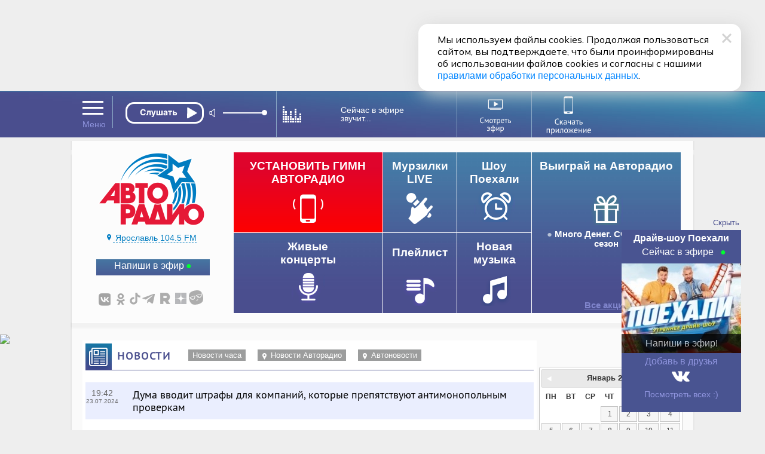

--- FILE ---
content_type: text/html; charset=utf-8
request_url: https://www.avtoradio.ru/news/uid/402137/city/218
body_size: 35140
content:
     
 
 
        
    
                                            
                                                                     
                         
<!DOCTYPE html>
<html lang="ru">
<head>
     
            
    <title>Дума вводит штрафы для компаний, которые препятствуют антимонопольным проверкам - Авторадио Ярославль (Ярославская область) 104.5 FM</title>
    <meta charset="UTF-8">
    <meta name="viewport" content="1016" />
    <meta name="description" content="Госдума приняла во втором и третьем чтениях закон, который вводит штрафы для компаний в случае, если они препятствовали проверкам со стороны антимонопольного органа. Для граждан штраф составит от 15 до 30 тыс. руб., для должностных лиц - от 30 до 50 тыс. руб. Для юридических лиц размер штрафа будет варьироваться в зависимости от годовой выручки. Максимальный размер наказания мжет достигать 2 млн руб, пишет «Интерфакс» со ссылкой на документ. ">
    <meta name="keywords" content="Авторадио , Новости">
    <link rel="image_src" href="https://www.avtoradio.ru/design/images/site-design/avtoradio-logo.jpg" />
    <meta property="og:image" content="https://www.avtoradio.ru/design/images/site-design/avtoradio-logo.jpg" />
    <meta property="og:title" content="Авторадио — Дума вводит штрафы для компаний, которые препятствуют антимонопольным проверкам" />
    <meta property="og:description" content="Авторадио — Новости Госдума приняла во втором и третьем чтениях закон, который вводит штрафы для компаний в случае, если они препятствовали проверкам со стороны антимонопольного органа. Для граждан штраф составит от 15 до 30 тыс. руб., для должностных лиц - от 30 до 50 тыс. руб. Для юридических лиц размер штрафа будет варьироваться в зависимости от годовой выручки. Максимальный размер наказания мжет достигать 2 млн руб, пишет «Интерфакс» со ссылкой на документ. " />
    <link rel="icon" href="https://www.avtoradio.ru/favicon.ico" type="image/png">
    <link rel="apple-touch-icon-precomposed" href="/design/images/icons/apple-touch-icon-precomposed.png"/>
    <link rel="apple-touch-icon" sizes="152x152" href="/design/images/icons/touch-icon-ipad.png">
    <link rel="apple-touch-icon" sizes="180x180" href="/design/images/icons/touch-icon-iphone-retina.png">
    <link rel="apple-touch-icon" sizes="167x167" href="/design/images/icons/touch-icon-ipad-pro.png">       
        
    <script src="https://yastatic.net/pcode/adfox/loader.js"></script>
        <script type="text/javascript" src="https://s3.wi-fi.ru/mtt/configs/sites/avtoradio.js" async nocache></script>
<script>
document.addEventListener('DOMContentLoaded', function(){
    try {
        if (window.MTT) {
            window.MTT.dmp({ useSegments: true });
            function TMPCounter(path){
                let img = document.createElement("IMG");
                img.src = path;
                img.height = 1;
                img.width = 1;
                img.style.display = 'none';
                document.body.appendChild(img);
            }
            TMPCounter('https://tms.dmp.wi-fi.ru/?dmpkit_cid=81460eb5-647b-4d9b-a3e3-7863f294c3da&dmpkit_evid=ab914581-c2bd-45ef-9242-3128c73c48c5&g_adv=gpm_partners');
            TMPCounter('https://d.wi-fi.ru/b/v1/sync?cb=google&mti=1');
            TMPCounter('https://d.wi-fi.ru/b/v1/sync?cb=otm&mti=1');
            TMPCounter('https://d.wi-fi.ru/b/v1/sync?cb=yandex&mti=1');
            TMPCounter('https://d.wi-fi.ru/b/v1/sync?cb=dmp&mti=1');
        }
    } catch (error) {
        console.error(error);
    }
});
</script> 
<link rel="stylesheet" href="https://cdn2.avtoradio.ru/design/include/min/avtoradio_animation.min.css?v=1760346825">
<link rel="stylesheet" href="https://cdn0.avtoradio.ru/vendorjs/jquery-ui/jquery-ui.min.css?v=1711527093"><script type="text/javascript">(window.Image ? (new Image()) : document.createElement('img')).src = location.protocol + '//vk.com/rtrg?r=u*el*CJn8B4tNXkeseSF*HfeZ*AOvY3X85P2/Z6Nn2/fnVJ*iNs23wiLVepmteloKaqfMtpym0V9P4OELvLrIiMDj3S0r*2LA9Y7JpSUqZlVJZfcSrPNXlpu8gus*a8AwTUlhvlAiSW5Iq55yIvZrHhChP*hWepiZtD/lziOtFM-&pixel_id=1000038871';</script>
</head>
<body   >
<style>
.D_Top{margin:1px auto;max-width: 1024px;width: 100%;height: 150px;}
/*.D_Top.move {display:none}*/
.block-menu-wrap{
    top: 84px !important;
	height: 316px;
}
.header.move{
    margin-top: 0px;
}
.block-menu-wrap.move{
	height: 316px;
    top: -100px;
}
.header{
    position: sticky !important;
}
.block-menu {
    margin-top: 25px;
}
</style>
<div class="D_Top">
    <div id="GPM_avtoradio_D_Top"></div>
</div><div class="pr wide ma block block-menu-wrapper ">
    <div class="block-menu-wrap wide pa "></div>
</div>
    
<div id="header" class="header wide pr">
    <div id="city-list-selector" class="city-slider pa">
    
    <style>
    .block-menu-logo {z-index:100 !important;}
    body {overflow-y: scroll !important;}
    .D_Top{display:block !important; }
</style></div> 
      <div class="header-block fix ma pr">
        <div class="header-menu icon-set pa" onMouseOver="MP.ShowBlock('header-menu-drop');"  onMouseOut="MP.HideBlock('header-menu-drop'); "></div>
        
              
      
            	      
                        
      <div class="header-player pa z100" id="main-radio">
    
            <div class="header-player-block pr">
    <div class="header-player-text pa  ml5">  </div>
    <div class="header-player-upp pa">
        <div class="radio-player pa">
            <div class="mefir_player">
                                                                                                                                            <div class="mplayer-wraper"> 
    	<div
    	    class="mplayer-block-play"
    	    
	    >
            <button
    	        class="toggleplayer play left" 
    	        type="button"
    	        data-player-button="avtoradio-main-player"
                                    onclick="ym(50976755,'reachGoal','clickPlayMainAvtoradio'); return true;"
                            ></button>
    	</div>
    	        	
    	        	<div class="mplayer-block-volume" id="volume-avtoradio-main-player">
        	    <div id="soundSlider-block">
                    <div class="player-volume">
                        <button class="icon icon-volume" data-volume-icon="avtoradio-main-player"></button>
                        <div class="sliderStrip  left" data-volume="avtoradio-main-player">
                            <div class="sliderBack" data-volume-line="avtoradio-main-player"></div>
                            <button class="sliderThumb" data-volume-button="avtoradio-main-player" type="button"></button>
                        </div>
                    </div>
                </div>
        	</div>
    	    	    </div>
                
                    <script src="//x.instreamatic.com/mark/idsync.js?site_id=346"></script>
    <script src="https://cdn2.avtoradio.ru/static/js/library/mills/dist/mills.1.4.6.min.js"></script>
    <script>
        try {
            document.addEventListener("DOMContentLoaded", function() {
                const options = {
                    place: 44,
                    advInterval: 600, 
                    repeatInterval: 60, 
                    actionsLimit: 20, 
                    titlesTrigger: false, 
                    fadeOverlay: 200, 
                    hideBannerInterval: 35, 
                    VASTRequestTimeout: 3000, 
                    bannerBottomMargin: 100, 
                    playerVolume: 95, 
                    // allowContent: [`stream`, `sample`, `podcast`], 
                    partners: [
                                                {
    "link": "https://yandex.ru/ads/adfox/271868/getCode?p1=cbuuq&p2=gaxi",
    "counters": {},
    "partnerName": "Name",
    "content": "",
    "partnerID": 1127,
    "placeID": 44
},                                                {
    "link": "https://yandex.ru/ads/adfox/277740/getCode?p1=dkdox&p2=gdol",
    "counters": {},
    "partnerName": "GPMAdv",
    "content": "",
    "partnerID": 4531,
    "placeID": 44
}                                            ]
                };
                new Mills(options);
                MillsChecker = () => {
                    document.addEventListener(`millsQuery`, ({ detail: { data = {}}}) => {
                        const { partnerName } = data;
                        console.log(`Отправляем запрос к партнеру ${partnerName}`);
                    });
                    document.addEventListener(`millsQueryEmpty`, ({ detail: { data = {}}}) => {
                        const { partnerName } = data;
                        console.log(`Пришел пустой ответ от партнера ${partnerName}`);
                    });
                    document.addEventListener(`millsQueryError`, ({ detail: { data = {}}}) => {
                        const { partnerName } = data;
                        console.log(`Ошибка запроса к партнеру ${partnerName}`);
                    });
                    document.addEventListener(`millsStart`, ({ detail: { data = {}}}) => {
                        const { partnerName } = data;
                        console.log(`Проигрываем рекламный блок от партнера ${partnerName}`);
                    });
                    document.addEventListener(`millsEnd`, ({ detail: { data = {}}}) => {
                        const { partnerName } = data;
                        console.log(`Закончили проигрывать рекламный блок от партнера ${partnerName}`);
                    });
                    document.addEventListener(`millsPlay`, ({ detail: { data= {}}}) => {
                        const { partnerName } = data;
                        console.log(`Продолжили воспроизведение после паузы у партнера ${partnerName}`);
                    });
                    document.addEventListener(`millsPause`, ({ detail: { data = {}}}) => {
                        const { partnerName } = data;
                        console.log(`Поставили на паузу воспроизведение рекламного блока от партнера ${partnerName}`);
                    });
                    document.addEventListener(`millsFirstQuartile`, ({ detail: { data = {}}}) => {
                        const { partnerName } = data;
                        console.log(`Проиграли 1/4 рекламного блока от партнера ${partnerName}`);
                    });
                    document.addEventListener(`millsMidpoint`, ({ detail: { data= {}}}) => {
                        const { partnerName } = data;
                        console.log(`Проиграли 1/2 рекламного блока от партнера ${partnerName}`);
                    });
                    document.addEventListener(`millsThirdQuartile`, ({ detail: { data = {}}}) => {
                        const { partnerName } = data;
                        console.log(`Проиграли 3/4 рекламного блока от партнера ${partnerName}`);
                    });
                    document.addEventListener(`millsTimeout`, ({ detail: { data = {}}}) => {
                        const { partnerName } = data;
                        console.log(`Рекламный блок пропущен из-за таймаута`);
                    });
                };
                document.addEventListener(`DOMContentLoaded`, () => {
                    MillsChecker();
                });                     
            });
        } catch (error) {
            console.error(error);
        }
    </script>
            </div>
        </div>
    </div>
    <div class="header-player-city pa point"  ><a href="#main-radio-select" class="toggle"></a>
    </div>
</div>
<div class="header-player-listern pa">
    
</div>
<style>
#soundSlider-block{
    height: 1px;
}
.mefir_player .mplayer-block-play .stop, 
.mefir_player .mplayer-block-play .pause, 
.mefir_player .mplayer-block-play .play {
  width: 132px;
  height: 36px;
}
.mefir_player .mplayer-block-volume {
  width: 45%;
  height: 1px;
}
.radio-player {
  top: -4px;
  left: 10px;
  width: 269px !important;
  overflow: hidden;
}
.mefir_player .mplayer-block-play {
  width: 36px;
  text-align: center;
}
.mefir_player .mplayer-wraper {
  width: 253px;
  position: relative;
  height: 40px  !important;
  overflow: inherit;
}
.mefir_player #soundSlider-block .player-volume {
  margin: 13px 0px 0px 120px !important;
  height: 26px;
}
.radio-player {
  top: 5px;
  left: -110px;
  width: 269px !important;
  overflow: inherit;
}
.mefir_player .mplayer-block-play .play::before {
  font-family: inherit !important;
  content: '';
  text-align: center;
  width: 131px !important;
  display: block;
  height:36px;
  background: url('/design/images/site-design/online/play_ar.svg') no-repeat;
  margin: 2px 0 0 12px;
}
.mefir_player .mplayer-block-play .toggleplayer:not(.play)::before,
.mefir_player .mplayer-block-play .stop::before,
.mefir_player .mplayer-block-play .pause::before {
  font-family: inherit !important;
  content: '';
  text-align: center;
  width: 131px !important;
  display: block;
  height:36px;
  background: url('/design/images/site-design/online/stop_ar.svg') no-repeat;
  margin:2px 0 0 12px;
}
</style>
    
        
    <!-- IS HLS = 1 -->
    <!-- GLOB: 218 https://hls-01-gpm.hostingradio.ru/avtoradio4852/playlist.m3u8 -->
    
    <audio
        data-player="avtoradio-main-player"
        data-playlist="https://hls-01-gpm.hostingradio.ru/avtoradio4852/playlist.m3u8"
        data-idstation="218"
                                data-station="avtoradio4852"
            data-source="metadata"
            data-source-offset="0"
            data-source-type="channel"
                data-player-channel="Avtoradio"
        data-prefixchannel="www.avtoradio.ru"
        data-outreach="true"
        
        data-typecontent="stream"
        data-volume="100"
        data-counters="streamStart:50976755:clickOnTurnOnButton"
        preload="none"
    ></audio>
</div>        <div class="header-nowefir pr">
    <div id="header-nowefir"  class="point pr">
        
    
        
    <img class="equalizer pa" src="/design/images/site-design/equalizer.gif">
    
    	      
     
             
    <div class="TitleSongAir header-nowefir-songtitle l60  none" data-callback="Avtoradio.parseTitleSong" data-prefixchannel="www.avtoradio.ru" data-idstation="218" data-sourse="websockets">Сейчас в эфире <br>звучит...</div>
    </div>
            <style>
        .equalizer      {display:block !important;}
        .TitleSongAir   {display:block;cursor:default;display:flex !important;align-content:center;justify-content:center;flex-wrap: wrap;}
        .header-nowefir {cursor:default;border-right: solid 1px #8ba9c6 !important;}
        .header-nowefir, .header-player {border-left: solid 1px #8ba9c6 !important;}
        .city-slogan    {display:none  !important;}
        .header-menu, .point, .radio-button.play {cursor: default;}
        </style>
    </div>        
        
        <div class="header-transl pr" id="header-studia">
                <a href="/onair-video">
                    <img class="icon pr" src="/design/images/site-design/header/header-studia.svg" width="120" height="60" alt="Смотреть эфир">
                </a>
            </div>
            
            
            <a 
                href="https://www.avtoradio.ru/apps" 
                onclick="ym(50976755,'reachGoal','ClikcDownloadappmenu'); return true;"
                class="header-smart pr" 
            >
                <img src="/design/images/site-design/header/DownloadApp.svg" alt="Скачать приложение">
            </a>
        
            
    
    
    
    
    
    
    
    
    
    
    
    
    
    
    
    
    
        
        
        
        <link rel="stylesheet" href="https://www.avtoradio.ru/static/js/library/player/examples/styles.css">
<link rel="stylesheet" href="/design/include/site-design/player_subchannel.css?v=1768457500">
<div class="header-player-subchannel disabled pr">
    <div class="header-player-text-subchannel pa">Слушать Online</div>
    <div class="header-player-stream pa z100">
        <button
            class="go_to_stream"
            type="button"
            
            data-player-button="avtoradio-main-player"
            data-return-button="true"
        >← Слушать эфир</button>
    </div>
</div>
<style>
.header-player-text-subchannel {
       font-size: 10px;
        top: 48px;
        left: 8px;
}
.header-player-subchannel {
        background: none;
}
.go_to_stream {
    position: relative;
    top: 46px;
    left: 160px;
}
#header.move .header-player-subchannel{
    z-index: 1 !important;
    height: 1px;
}
.header-player-subchannel {
  height: 1px !important;
}
#header .header-player-subchannel {
  top: -64px;
    z-index: 1 !important;
    height: 1px !important;
}
.header-player {
    height: 53px;
}
.header-player-listern { display: none; }
</style>    </div>
</div>
    <style>
        .header-nowefir {
          top: 0px !important;
        }
        .header {
            height: 78px;
        }
        .header-smart, .header-smart:hover {
              top: 3px;
              width: 108px;
              left: 321px;
        }
        #header.move .header-smart {
              left: 460px;
              opacity: 1;
        }
        #header.move .header-transl {
          left: 480px;
          top: 0px;
          transition: all .2s ease-in;
          border-right: solid 1px #8ba9c6;
        }
        .header-transl {
          border-right: solid 1px #8ba9c6;
          width: 120px;
          height: 70px !important;
          top: 1px;
          left: 328px;
          color: #fff;
          text-align: right;
          vertical-align: middle;
          display: table-cell;
          transition: all .5s ease-in;
          z-index: 4;
        }
        .header-nowefir {
          top: -2px;
        }
        
        .header-transl a {
          height: 53px;
          margin: 0px;
          padding: 0px;
          width: 40px !important;
          vertical-align: middle;
          display: table-cell;
          z-index: 102;
          left: 0px   !important;
          position: relative;
        }
        .header-transl .icon{
            left: 0px;
            top: 2px;
            width: 120px;
            height: 70px;
        }
        .header-search {
          width: 23px;
          height: 30px;
          right: 0px;
          top: 24px;
          vertical-align: middle;
          display: table-cell;
        }
        #header .header-smart {
          opacity: 1 !important;
          left: 320px;
        }
    </style>
<style>
/*** ПЛЕЕР ЭФИРА ***/
/***ползунок со звуком-***/
.mefir_player #soundSlider-block .player-volume {margin: 13px 0px 0px 161px;}
.mefir_player #soundSlider-block .player-volume .icon-volume {color: #fff;width:auto;height:auto;font-style:normal;display:inline-block;width:20px;cursor:pointer;}
.mefir_player #soundSlider-block .player-volume .icon-volume:before {
    font-family:inherit;  speak: inherit; font-style: inherit; 
    font-weight: inherit; font-variant: inherit; text-transform: inherit; line-height: inherit;
    -webkit-font-smoothing: antialiased; -moz-osx-font-smoothing: grayscale; content: '';
    background: url('/static/js/library/player/examples/speaker.svg') no-repeat !important;
    filter: invert(100%);
    width: 14px;
    height: 14px;
    display: block;
}
.mefir_player #soundSlider-block .player-volume .icon-volume.icon-volume-off {height:auto;font-style:inherit;}
.mefir_player #soundSlider-block .player-volume .icon-volume.icon-volume-off:before {
    font-family:inherit; speak: inherit; 
    font-style: inherit; font-weight: inherit; 
    font-variant: inherit; text-transform: inherit; line-height: inherit; 
    -webkit-font-smoothing: antialiased; -moz-osx-font-smoothing: grayscale;content: '';
    background: url('/static/js/library/player/examples/mute.svg') no-repeat !important;
    filter: invert(100%);
    width: 14px;
    height: 14px;
    display: block;
}
.mefir_player #soundSlider-block .sliderStrip {display:inline-block;border-radius: 5px; width: 65px; position: relative; height: 2px; margin: -10px 0 0 25px; cursor: pointer; background-color: #697DAB;display: block;}
.mefir_player #soundSlider-block .sliderThumb {width: 9px; height: 9px; border-radius: 50%; position: absolute; left: 0; top: -4px; cursor: pointer;  background-color: #fff; }
.mefir_player #soundSlider-block .sliderThumb:hover {box-shadow: inherit;}
.mefir_player #soundSlider-block .sliderThumb:active {background-color: #fff;}
/***кнопка play_pause-***/
.mefir_player #soundSlider-block .sliderBack {width: 0%; height: 2px; position: absolute; left: 0; top: 0; background-color: #fff; }
.mefir_player .mplayer-block-play .stop, 
.mefir_player .mplayer-block-play .pause, 
.mefir_player .mplayer-block-play .play {color:#fff;font-size:28px;display:block;width: 29px;height: 29px;}
.mefir_player .mplayer-block-play .stop:hover, 
.mefir_player .mplayer-block-play .pause:hover, 
.mefir_player .mplayer-block-play .play:hover {text-decoration:none;border-bottom:none;}
.mefir_player .mplayer-block-play .stop:active, 
.mefir_player .mplayer-block-play .pause:active, 
.mefir_player .mplayer-block-play .play:active {color:#90C5F7;text-decoration:none;border-bottom:none;-webkit-transition: all 40ms ease-in-out;-moz-transition: all 40ms ease-in-out;-o-transition: all 40ms ease-in-out;transition: all 40ms ease-in-out;}
.mefir_player .mplayer-block-play .play:before {font-family:inherit  !important;  speak: none; font-style: normal; font-weight: normal; font-variant: normal; text-transform: none; line-height: 1;
   -webkit-font-smoothing: antialiased; -moz-osx-font-smoothing: grayscale;content: '';text-align:center;}
.mefir_player .mplayer-block-play .stop:before,
.mefir_player .mplayer-block-play .pause:before {font-family:inherit;  speak: none; font-style: normal; font-weight: normal; font-variant: normal; text-transform: none;  line-height: 1; -webkit-font-smoothing: antialiased; -moz-osx-font-smoothing: grayscale;content: '';text-align:center;}
.mefir_player .mplayer-block-play .left {float: left;}
/***каркас плеера-***/
.mefir_player .mplayer-wraper {width:253px;position:relative;height:36px;overflow:hidden;}
.mefir_player .mplayer-wraper:after, 
.mefir_player .mplayer-wraper:before {display: table;content: " ";-webkit-box-sizing: border-box;-moz-box-sizing: border-box;box-sizing: border-box;clear: both;}
.mefir_player .mplayer-block-play, 
.mefir_player .mplayer-block-volume {float:left; height:1px;}
.mefir_player .mplayer-block-play {width:30px;text-align:center;}
.mefir_player .mplayer-block-volume {width:45%;}
</style>     
 
 
        
    
                                            
                                                                <div class="block-menu wide">
    <div class="block-menu-block fix ma pr">
        <a href="/radio/city/218" class="noajax" id="menu_link_ar_logo">
            <div id="ar_logo" class="block-menu-logo pa">
                <img src="/design/images/site-design/avtoradio-logo.png" class="header_logo">
            </div>
        </a>
        <div class="block-menu-city pa">
    
    <div class="block-menu-city-block pts-r ma"  onClick="MP.showpreloadingimage = false;return MP.LoadContent('/city-selector-by-region','city-list-selector');">
    <i class="icon-set geo"></i><span class="city-active">
                    Ярославль 104.5 FM
        </span>
    </div>
</div> 
        <style>.icon-set {background-image: url('/design/images/site-design/icon-set.png?v=19');}
        .block-menu .block-menu-snet i.vk:hover {width:34px;background-position:-267px -26px;} </style>
        <div class="block-menu-snet pa">
            <i class="subscribe"><a href="/feedback/city/218">Напиши в эфир</a></i>
            <div class="clear h30"></div>
            <i class="icon-set vk"><a href="https://vkontakte.ru/avtoradio" class="noajax" target="_blank"></a></i>
            <i class="icon-set ok"><a href="https://www.odnoklassniki.ru/group/51027731349594" class="noajax" target="_blank"></a></i>
            
            
            
            <i class="icon-set tt"><a href="https://www.tiktok.com/@avtoradio" class="noajax" target="_blank"></a></i>
            <i class="icon-set tg"><a href="https://t.me/Avtoradioru" class="noajax" target="_blank"></a></i>
            
           
            <i class="icon-set rt"><a href="https://rutube.ru/channel/607542" class="noajax" target="_blank"></a></i>
            <i class="icon-set yz"><a href="https://dzen.yandex.ru/avtoradiomoscow" class="noajax" target="_blank"></a></i>
            <a class="icon-yappy" href="https://yappy.media/s/p_58ABDNzcoqCJhbGbEXd0HL" class="noajax" target="_blank"><i></i></a>
            
        </div>
        <div id="block-menu-setka" class="menu-setka pa ">
            <div class="menu-setka-fix">
                <div class="menu-setka-block x4 pr">
                    <div class="h50 clear">Выиграй на Авторадио</div> <i class="icon-set-m gift"></i>
                            <div class="menu-setka-action-list">
                                
    
                                                                        
                                                                        
                                                                                                                                                                    <p><a href="https://www.avtoradio.ru/money" class="noajax">Много Денег. Счастливый сезон</a></p>
                                                                    
                                
                                    
                                
                                
                                
                                
                                
                                
                                
                                
                                    
                                    
                                
                                
                                
                                
                                
                            <div class="pa small"><a href="/promo_actions">Все акции</a></div>
                            </div>
                </div>
                
                
                                                            
                        <style>
                            .icon-set-m.money {background:url('/design/images/site-design/phone-set-auto.gif') center center no-repeat;}
                            #block-menu-setka .menu-setka-block i.money {background-position: 0px 0px;width: 66px;}
                        </style>
    
                        <div class="menu-setka-block x2"  style="background: #df042c;background: -moz-linear-gradient(top,  #df042c 18%, #fe0000 100%);background: -webkit-linear-gradient(top,  #df042c 18%,#fe0000 100%);background: linear-gradient(to bottom,  #df042c 18%,#fe0000 100%); filter: progid:DXImageTransform.Microsoft.gradient( startColorstr='#df042c', endColorstr='#fe0000',GradientType=0 ) !important;">
                            <a 
                                href="https://www.avtoradio.ru/money?utm_source=avtoradio&utm_medium=button&utm_campaign=website&utm_term=block-menu&utm_content=149"
                                onclick="ym(50976755,'reachGoal','ClickongimnPC'); return true;"
                                class="noajax menu-setka-block-link"
                            ></a>
                            <div class="h50 clear up">Установить гимн<br>Авторадио</div>
                            <i class="icon-set-m money mt5"></i>
                        </div>
                                                    
                
                
                
              
                <div class="menu-setka-block x1">
                    
                    <a href="/murzilki/city/218" class="menu-setka-block-link"></a>
                    <div class="h40 clear">Мурзилки LIVE</div><i class
                    ="icon-set-m murzilki mt15"></i>
                </div> 
                
                 
                
               
                <div class="menu-setka-block x1">
                    <a href="/driveshow/city/218" class="menu-setka-block-link"></a>
                    <div class="h40 clear">Шоу<br>Поехали</div>
                    <i class="icon-set-m driveshow mt10"></i>
                </div>
                
                
                
               
                
                
                
                
                
                
                <div class="menu-setka-block x2">
                    <a href="/video/city/218" class="menu-setka-block-link"></a>
                    <div class="h40 clear">Живые  <br>концерты</div>
                    <i class="icon-set-m liveconcert mt10"></i>
                </div>
                
                <div class="menu-setka-block x1">
                    <a href="/playlist/city/218" class="menu-setka-block-link"></a>
                    <div class="h40 clear mt10">Плейлист</div><i 
                    class="icon-set-m playlist"></i>
                </div>
            
                <div class="menu-setka-block x1">
                    <a href="/newmusic/city/218" class="menu-setka-block-link"></a>
                    <div class="h50 clear">Новая <br>музыка</div>
                    <i class="icon-set-m music"></i>
                </div>
               
                
                
                
                
            </div>
        </div>
    </div>
</div><div id="layout">
        <div class="pr lay-wrap ">
        <div class="content fix ma  z100">
                <div class="h10"></div>
                            <div class="fix-left ma mt30 mb40 p5" id="content-target" role="main">
                        
                            
                                                    
                 
 
 
        
    
                                            
                                                                <div class="block-lable wide pr">
    <i class="icon-set news fl"></i><h1 class="block-header  fl up">Новости</h1>
    
    <div class="button-grey fl ml20 mt10"><a href="/shortnews/city/218">Новости часа</a></div>
    
    <div class="button-grey fl mt10 ml20"><a href="/arnews/city/218"><i class="icon-set geo-white fl"></i>Новости Авторадио</a></div>
    <div class="button-grey fl mt10 ml20"><a href="/arnewsauto/city/218"><i class="icon-set geo-white fl"></i>Автоновости</a></div>
</div>
        
    
    
<div class="page-shortnews-text">
        
    <div class="news-header">
        <span class="time">19:42<span class="date">23.07.2024</span>
            
            
        </span>
            
    
    
        <h1 class="anons">Дума вводит штрафы для компаний, которые препятствуют антимонопольным проверкам  </h1>
    
    </div>
    
    <div class="text short-news-font-size ">
        
            
        <div class="short-news-font-size"><p><p><span>Госдума приняла во втором и третьем чтениях закон, который вводит штрафы для компаний в случае, если они препятствовали проверкам со стороны антимонопольного органа. </span><span>Для граждан штраф составит от 15 до 30 тыс. руб., для должностных лиц - от 30 до 50 тыс. руб. Для юридических лиц размер штрафа будет варьироваться в зависимости от годовой выручки. Максимальный размер наказания мжет достигать 2 млн руб, пишет «Интерфакс» со ссылкой на документ. </span></p></p></div>
    </div>
    
        
        
    
                            
                                    
    
    
    
    <br>
    <div id="onair_banner" class="onair_banner">
    <a href="/api/outreach/go/4738/101" target="_blank" class="noajax">
        <div class="back_img">
            <img class="onair_banner_img" src="https://www.avtoradio.ru/vardata/modules/outreach/file/4738/e26e70e573ea6abfa7a762aebd95a95f.png">
            <img src="/api/outreach/stat/4738/101/spacer.png" border="0" height="0" style="position:absolute; top:20px; left:0px;z-index:1000;cursor:pointer;">
        </div>
    </a>
    </div>
<style>
.onair_banner_img{
    width: 100%;
    height:auto;
}
</style>
    
    
</div>
    
        
    <div class="wide pr">
        <script data-qtq-id="wx01GP36hIlK" data-qtq-partner="autoradio" src="https://quotiq.ru/widget.autoradio.js" async ></script>
    </div>
    
    <div class="block-lable wide pr mt20">
    <h2  class="block-header  fl up">Ещё по теме</h2>
    </div>
<div class="page-shortnews" id="page-shortnews-wrapper">
    
                         
 
 
        
    
                                            
                                                                                
            
                
        <div class="listnews mt20 mb20 block ">
                                    
        
        <div id="show547526" class="listnews-header" onClick="MP.ShowBlock('news547526',70,1);MP.ShowBlock('hider547526');MP.HideBlock('show547526');" style="background: #eaeefe;">
            <span class="time fr" style="text-align: center; font-family: 'pts-r' !important;">🔥</span>
            <span class="anons fl pr" style="font-family: 'pts-r' !important;">Жители Камчатки жалуются на дефицит продуктов в магазинах из-за циклона</span>
                                                        </div>
    
        <div id="hider547526" style="font-family: 'pts-r' !important;" class="listnews-header invishider" onClick="MP.HideBlock('news547526',70,1);MP.HideBlock('hider547526');MP.ShowBlock('show547526');">
            <span class="time fr" style="text-align: center;font-family: 'pts-r' !important;">🔥</span>
            <span class="anons fl pr" style="font-family: 'pts-r' !important;" onClick="MP.ShowBlock('news547526',70,1);MP.ShowBlock('hider547526');">Жители Камчатки жалуются на дефицит продуктов в магазинах из-за циклона</span>
                                                        </div>
    
        <div class="invis block-p " id="news547526">
            <div class="short-news-font-size" style="font-family: 'pts-r' !important;"><p><p style="text-align: justify;"><span>Нехватка скоропортящихся продуктов фиксируется в придомовых магазинах Петропавловска-Камчатского, который находится под влиянием второго мощного циклона за три дня. Так, в небольших магазинах в районах столицы Камчатки нет хлебобулочных изделий, молочной продукции, свежих овощей и фруктов, яиц, местной мясной продукции. В крупных торговых сетях ситуация с наличием скоропортящейся продукции несколько лучше, но на кассах выстраиваются большие очереди из покупателей, которые стараются набрать продуктов впрок. <br /><br />Наш коллега на Авторадио Камчатка Дмитрий Шадрин рассказал о том, как обстоят дела. </span></p></p><p><blockquote></p><p><p style="text-align: justify;"><span>«Сейчас огромное количество людей на удаленной работе. Ну, чтобы вы понимали объем выпадающего снега, если не чистить машину, каждые там три часа, скрывает уже под снегом практически внедорожники полностью. Что касается продуктов питания, поскольку затруднен сейчас проезд по городу, сейчас логистика, мягко говоря, затруднена, в некоторых магазинах наблюдается отсутствие хлеба, есть на некоторых точках торговых проблемы с наличием фруктов, овощей. По поводу снегоочистки: недавно власти пригнали еще около 30 единиц новой техники в дополнение к той, что уже есть, но и этого объема техники не хватает. Очень интересный факт, как краевая, так и городская администрации выделили свой служебный транспорт, помимо того, что ходят МЧСные вездеходы и вахтовки. По поводу садиков и школы их просто отменили до конца недели уже с запасом, потому что у нас целых три циклона идут друг за другом». </span></p></p><p></blockquote></p><p><p style="text-align: justify;"><span>В городе Вилючинске большая глыба льда, упавшая с крыши многоквартирного дома, пробила оконное стекло и влетела в жилую квартиру, в момент происшествия в помещении находились дети, передает «Газета.ру». К счастью никто не пострадал.</span></p></p></div>
            <div class="clear h10"></div>
                
                            <a href="/news/uid/547526/city/218"  class="fl w20p">
                            
            
            <i class="icon-set link fl fade"  title="Ссылка на новость"></i></a>
            <div class="clear h10"></div>
        </div>
    </div>
    
            
                
            
                
        <div class="listnews mt20 mb20 block ">
                                    
        
        <div id="show547521" class="listnews-header" onClick="MP.ShowBlock('news547521',70,1);MP.ShowBlock('hider547521');MP.HideBlock('show547521');">
            <span class="time fr" style="text-align: center; font-family: 'pts-r' !important;">08:42</span>
            <span class="anons fl pr" style="font-family: 'pts-r' !important;">В России резко вырос спрос на врачей, принимающих дистанционно</span>
                                                        </div>
    
        <div id="hider547521" style="font-family: 'pts-r' !important;" class="listnews-header invishider" onClick="MP.HideBlock('news547521',70,1);MP.HideBlock('hider547521');MP.ShowBlock('show547521');">
            <span class="time fr" style="text-align: center;font-family: 'pts-r' !important;">08:42</span>
            <span class="anons fl pr" style="font-family: 'pts-r' !important;" onClick="MP.ShowBlock('news547521',70,1);MP.ShowBlock('hider547521');">В России резко вырос спрос на врачей, принимающих дистанционно</span>
                                                        </div>
    
        <div class="invis block-p " id="news547521">
            <div class="short-news-font-size" style="font-family: 'pts-r' !important;"><p><p style="text-align: justify;"><span>Рынок телемедицины в России стремительно набирает обороты: за пять лет спрос на удаленных врачей вырос более чем в 10 раз. Об этом говорится в исследовании рекрутингового сервиса hh.ru, пишет «Газета.Ru». Резкий рост аналитики объяснили тем, что телемедицина как формат оказания помощи была внедрена относительно недавно и за последние годы перешла от пилотных решений к массовому использованию. В Москве за пять лет количество предложений для врачей, ведущих прием дистанционно, выросло почти в 8 раз, а в Санкт-Петербурге — более чем в 18 раз. На фоне дефицита кадров и ограниченного доступа к узким специалистам в отдаленных населенных пунктах онлайн-консультации становятся особенно востребованным решением.</span></p></p></div>
            <div class="clear h10"></div>
                
                            <a href="/news/uid/547521/city/218"  class="fl w20p">
                            
            
            <i class="icon-set link fl fade"  title="Ссылка на новость"></i></a>
            <div class="clear h10"></div>
        </div>
    </div>
    
            
                
            
                
        <div class="listnews mt20 mb20 block ">
                                    
        
        <div id="show547516" class="listnews-header" onClick="MP.ShowBlock('news547516',70,1);MP.ShowBlock('hider547516');MP.HideBlock('show547516');">
            <span class="time fr" style="text-align: center; font-family: 'pts-r' !important;">08:30</span>
            <span class="anons fl pr" style="font-family: 'pts-r' !important;">В России зафиксирован резкий рост спроса на обогреватели</span>
                                                        </div>
    
        <div id="hider547516" style="font-family: 'pts-r' !important;" class="listnews-header invishider" onClick="MP.HideBlock('news547516',70,1);MP.HideBlock('hider547516');MP.ShowBlock('show547516');">
            <span class="time fr" style="text-align: center;font-family: 'pts-r' !important;">08:30</span>
            <span class="anons fl pr" style="font-family: 'pts-r' !important;" onClick="MP.ShowBlock('news547516',70,1);MP.ShowBlock('hider547516');">В России зафиксирован резкий рост спроса на обогреватели</span>
                                                        </div>
    
        <div class="invis block-p " id="news547516">
            <div class="short-news-font-size" style="font-family: 'pts-r' !important;"><p><p style="text-align: justify;"><span>В России зафиксирован резкий рост спроса на обогреватели и другую теплотехнику в преддверии крещенских морозов. Об этом сообщает «Газета.Ru» со ссылкой на торговые сети. Оборот обогревателей за текущую неделю увеличился на 75% по сравнению с предыдущей, а в годовом выражении рост составил 35%. Наибольшая потребительская активность отмечена в Москве, Санкт-Петербурге и Архангельске. Покупатели преимущественно выбирают компактные и универсальные устройства, рассчитанные на локальный обогрев жилых помещений. Лидерами продаж стали тепловентиляторы и конвекторы среднего ценового сегмента.</span></p></p></div>
            <div class="clear h10"></div>
                
                            <a href="/news/uid/547516/city/218"  class="fl w20p">
                            
            
            <i class="icon-set link fl fade"  title="Ссылка на новость"></i></a>
            <div class="clear h10"></div>
        </div>
    </div>
    
            
                
            
                
        <div class="listnews mt20 mb20 block ">
                                    
        
        <div id="show547511" class="listnews-header" onClick="MP.ShowBlock('news547511',70,1);MP.ShowBlock('hider547511');MP.HideBlock('show547511');">
            <span class="time fr" style="text-align: center; font-family: 'pts-r' !important;">08:12</span>
            <span class="anons fl pr" style="font-family: 'pts-r' !important;">Профессор запретила школьникам писать слова «ок» и «окей» в сочинениях ЕГЭ</span>
                                                        </div>
    
        <div id="hider547511" style="font-family: 'pts-r' !important;" class="listnews-header invishider" onClick="MP.HideBlock('news547511',70,1);MP.HideBlock('hider547511');MP.ShowBlock('show547511');">
            <span class="time fr" style="text-align: center;font-family: 'pts-r' !important;">08:12</span>
            <span class="anons fl pr" style="font-family: 'pts-r' !important;" onClick="MP.ShowBlock('news547511',70,1);MP.ShowBlock('hider547511');">Профессор запретила школьникам писать слова «ок» и «окей» в сочинениях ЕГЭ</span>
                                                        </div>
    
        <div class="invis block-p " id="news547511">
            <div class="short-news-font-size" style="font-family: 'pts-r' !important;"><p><p style="text-align: justify;"><span>Слова «ок» и «окей» нельзя использовать в сочинениях ЕГЭ. Завкафедрой русского языка РГПУ им. А. И. Герцена Наталия Козловская объяснила, что такие заимствования не подходят для монологической формы. Сочинение ЕГЭ — это монолог, отметила профессор, передает ТАСС. По ее словам, вместо «окей» в роли частицы можно писать «да», а в качестве сказуемого — слово «хорошо».</span></p></p></div>
            <div class="clear h10"></div>
                
                            <a href="/news/uid/547511/city/218"  class="fl w20p">
                            
            
            <i class="icon-set link fl fade"  title="Ссылка на новость"></i></a>
            <div class="clear h10"></div>
        </div>
    </div>
    
            
                
            
                
        <div class="listnews mt20 mb20 block ">
                                    
        
        <div id="show547506" class="listnews-header" onClick="MP.ShowBlock('news547506',70,1);MP.ShowBlock('hider547506');MP.HideBlock('show547506');">
            <span class="time fr" style="text-align: center; font-family: 'pts-r' !important;">07:56</span>
            <span class="anons fl pr" style="font-family: 'pts-r' !important;">В России растет популярность путешествий по Золотому кольцу</span>
                                                        </div>
    
        <div id="hider547506" style="font-family: 'pts-r' !important;" class="listnews-header invishider" onClick="MP.HideBlock('news547506',70,1);MP.HideBlock('hider547506');MP.ShowBlock('show547506');">
            <span class="time fr" style="text-align: center;font-family: 'pts-r' !important;">07:56</span>
            <span class="anons fl pr" style="font-family: 'pts-r' !important;" onClick="MP.ShowBlock('news547506',70,1);MP.ShowBlock('hider547506');">В России растет популярность путешествий по Золотому кольцу</span>
                                                        </div>
    
        <div class="invis block-p " id="news547506">
            <div class="short-news-font-size" style="font-family: 'pts-r' !important;"><p><p style="text-align: justify;"><span>В России растет популярность путешествий по Золотому кольцу. По сравнению с 2024 годом число заказов выросло на 7%. Об этом «Газете.Ru» сообщили в пресс-службе сервиса OneTwoTrip. Самым популярным городом оказался Ярославль. Второе место занял Владимир. Замыкает тройку лидеров Кострома. Далее в списке популярных направлений Иваново, Суздаль, Сергиев Посад, Переславль-Залесский, Ростов Великий и Углич.</span></p></p></div>
            <div class="clear h10"></div>
                
                            <a href="/news/uid/547506/city/218"  class="fl w20p">
                            
            
            <i class="icon-set link fl fade"  title="Ссылка на новость"></i></a>
            <div class="clear h10"></div>
        </div>
    </div>
    
            
                
            
                
        <div class="listnews mt20 mb20 block ">
                                    
        
        <div id="show547496" class="listnews-header" onClick="MP.ShowBlock('news547496',70,1);MP.ShowBlock('hider547496');MP.HideBlock('show547496');">
            <span class="time fr" style="text-align: center; font-family: 'pts-r' !important;">07:45</span>
            <span class="anons fl pr" style="font-family: 'pts-r' !important;">Депутаты предложили расширить соцподдержку ветеранов армии</span>
                                                        </div>
    
        <div id="hider547496" style="font-family: 'pts-r' !important;" class="listnews-header invishider" onClick="MP.HideBlock('news547496',70,1);MP.HideBlock('hider547496');MP.ShowBlock('show547496');">
            <span class="time fr" style="text-align: center;font-family: 'pts-r' !important;">07:45</span>
            <span class="anons fl pr" style="font-family: 'pts-r' !important;" onClick="MP.ShowBlock('news547496',70,1);MP.ShowBlock('hider547496');">Депутаты предложили расширить соцподдержку ветеранов армии</span>
                                                        </div>
    
        <div class="invis block-p " id="news547496">
            <div class="short-news-font-size" style="font-family: 'pts-r' !important;"><p><p style="text-align: justify;"><span>Группа депутатов внесет в нижнюю палату парламента законопроект о расширении мер социальной поддержки ветеранов военной службы. Об этом сообщает ТАСС. Авторы инициативы считают, что такая мера повысит общественный статус ветеранов и станет формой признания их вклада в обеспечение безопасности страны. Кроме того, законопроект предлагает распространить на ветеранов ряд льгот. Среди них — преимущественное получение санаторно-курортных путевок при наличии медицинских показаний, первоочередное право на приобретение садовых и огородных участков, установку квартирного телефона, а также возможность использовать ежегодный отпуск в удобное время. Помимо прочего предусматривается введение ежемесячной денежной выплаты в размере 800 рублей за счет федерального бюджета.</span></p></p></div>
            <div class="clear h10"></div>
                
                            <a href="/news/uid/547496/city/218"  class="fl w20p">
                            
            
            <i class="icon-set link fl fade"  title="Ссылка на новость"></i></a>
            <div class="clear h10"></div>
        </div>
    </div>
    
            
                
                <div class="listnews mt20 mb20 block">
                                            
                <script data-qtq-id="wx01GP36hIlK" data-qtq-partner="autoradio" src="https://quotiq.ru/widget.autoradio.js" async ></script>
                        
        </div>        
            
                
        <div class="listnews mt20 mb20 block ">
                                    
        
        <div id="show547501" class="listnews-header" onClick="MP.ShowBlock('news547501',70,1);MP.ShowBlock('hider547501');MP.HideBlock('show547501');">
            <span class="time fr" style="text-align: center; font-family: 'pts-r' !important;">07:34</span>
            <span class="anons fl pr" style="font-family: 'pts-r' !important;">В России предложили запретить коммерческие батутные центры</span>
                                                        </div>
    
        <div id="hider547501" style="font-family: 'pts-r' !important;" class="listnews-header invishider" onClick="MP.HideBlock('news547501',70,1);MP.HideBlock('hider547501');MP.ShowBlock('show547501');">
            <span class="time fr" style="text-align: center;font-family: 'pts-r' !important;">07:34</span>
            <span class="anons fl pr" style="font-family: 'pts-r' !important;" onClick="MP.ShowBlock('news547501',70,1);MP.ShowBlock('hider547501');">В России предложили запретить коммерческие батутные центры</span>
                                                        </div>
    
        <div class="invis block-p " id="news547501">
            <div class="short-news-font-size" style="font-family: 'pts-r' !important;"><p><p style="text-align: justify;"><span>Общественный совет при Роспотребнадзоре выступил за запрет деятельности коммерческих батутных центров. Об этом свидетельствует протокол заочного заседания Совета, передает «Газета.ру». Инициатива объясняется тем, что была зафиксирована прямая корреляция между открытием подобных центров и ростом числа обращений в стационары. Позиция Совета, в частности, основана на квалификации медицинским сообществом батутов как оборудования повышенной опасности. При этом наличие защитных сеток и матов не снижает уровень травмоопасности таких аттракционов. Судебная система квалифицирует инциденты, связанные с батутными центрами, как уголовные преступления постфактум, однако это не способствует предотвращению новых происшествий.</span></p></p></div>
            <div class="clear h10"></div>
                
                            <a href="/news/uid/547501/city/218"  class="fl w20p">
                            
            
            <i class="icon-set link fl fade"  title="Ссылка на новость"></i></a>
            <div class="clear h10"></div>
        </div>
    </div>
    
            
                
            
                
        <div class="listnews mt20 mb20 block ">
                                    
        
        <div id="show547491" class="listnews-header" onClick="MP.ShowBlock('news547491',70,1);MP.ShowBlock('hider547491');MP.HideBlock('show547491');">
            <span class="time fr" style="text-align: center; font-family: 'pts-r' !important;">07:25</span>
            <span class="anons fl pr" style="font-family: 'pts-r' !important;">Сумма выплат при рождении ребенка в России может превышать 3 млн рублей</span>
                                                        </div>
    
        <div id="hider547491" style="font-family: 'pts-r' !important;" class="listnews-header invishider" onClick="MP.HideBlock('news547491',70,1);MP.HideBlock('hider547491');MP.ShowBlock('show547491');">
            <span class="time fr" style="text-align: center;font-family: 'pts-r' !important;">07:25</span>
            <span class="anons fl pr" style="font-family: 'pts-r' !important;" onClick="MP.ShowBlock('news547491',70,1);MP.ShowBlock('hider547491');">Сумма выплат при рождении ребенка в России может превышать 3 млн рублей</span>
                                                        </div>
    
        <div class="invis block-p " id="news547491">
            <div class="short-news-font-size" style="font-family: 'pts-r' !important;"><p><p style="text-align: justify;"><span>Максимальная сумма выплат, которые российская семья может получить с рождением ребёнка, превышает 3 млн. рублей. В нее, в первую очередь, входит маткапитал, сообщает ТАСС. Кроме того, работающие женщины получают пособие по беременности и родам. Сумма привязана к среднему заработку за предыдущие два года. Больше 1 млн рублей суммарно можно получить в виде пособия по уходу за ребенком до 1,5 лет. Оно тоже привязано к зарплате. Существует ещё ряд мер господдержки, на которые могут претендовать семьи с низким доходом.</span></p></p></div>
            <div class="clear h10"></div>
                
                            <a href="/news/uid/547491/city/218"  class="fl w20p">
                            
            
            <i class="icon-set link fl fade"  title="Ссылка на новость"></i></a>
            <div class="clear h10"></div>
        </div>
    </div>
    
            
                
            
                
        <div class="listnews mt20 mb20 block ">
                                    
        
        <div id="show547486" class="listnews-header" onClick="MP.ShowBlock('news547486',70,1);MP.ShowBlock('hider547486');MP.HideBlock('show547486');">
            <span class="time fr" style="text-align: center; font-family: 'pts-r' !important;">07:12</span>
            <span class="anons fl pr" style="font-family: 'pts-r' !important;">Мошенники стали приглашать россиян на фейковые бесплатные фотосессии</span>
                                                        </div>
    
        <div id="hider547486" style="font-family: 'pts-r' !important;" class="listnews-header invishider" onClick="MP.HideBlock('news547486',70,1);MP.HideBlock('hider547486');MP.ShowBlock('show547486');">
            <span class="time fr" style="text-align: center;font-family: 'pts-r' !important;">07:12</span>
            <span class="anons fl pr" style="font-family: 'pts-r' !important;" onClick="MP.ShowBlock('news547486',70,1);MP.ShowBlock('hider547486');">Мошенники стали приглашать россиян на фейковые бесплатные фотосессии</span>
                                                        </div>
    
        <div class="invis block-p " id="news547486">
            <div class="short-news-font-size" style="font-family: 'pts-r' !important;"><p><p style="text-align: justify;"><span>Мошенники в мессенджерах предлагают фотосессию на бартерной основе, принимают оплату за студию, а через несколько дней отменяет съемку и присылают ссылку якобы для возврата денег, по переходу на которую взламываются банковские приложения. Это следует из материалов МВД, с которыми ознакомилось РИА Новости. После того, как человек переходит по указанной ссылке, происходит взлом банковского приложения, и злоумышленники похищают деньги жертвы.<br /><br />Также россиян предупредили о новом виде мошенничества с «обновлением» сим-карт. Злоумышленники звонят от имени сотовых операторов, предлагая обновить сим-карту якобы для улучшения сигнала. Для этого аферисты просят скачать стороннее приложение. В результате мошенники получают контроль над смартфоном и доступ к онлайн-банку.</span></p></p></div>
            <div class="clear h10"></div>
                
                            <a href="/news/uid/547486/city/218"  class="fl w20p">
                            
            
            <i class="icon-set link fl fade"  title="Ссылка на новость"></i></a>
            <div class="clear h10"></div>
        </div>
    </div>
    
            
                
            
                
        <div class="listnews mt20 mb20 block ">
                                    
        
        <div id="show547481" class="listnews-header" onClick="MP.ShowBlock('news547481',70,1);MP.ShowBlock('hider547481');MP.HideBlock('show547481');">
            <span class="time fr" style="text-align: center; font-family: 'pts-r' !important;">06:56</span>
            <span class="anons fl pr" style="font-family: 'pts-r' !important;">В Госдуме предложили усилить контроль за продажей красной икры в новогодние праздники</span>
                                                        </div>
    
        <div id="hider547481" style="font-family: 'pts-r' !important;" class="listnews-header invishider" onClick="MP.HideBlock('news547481',70,1);MP.HideBlock('hider547481');MP.ShowBlock('show547481');">
            <span class="time fr" style="text-align: center;font-family: 'pts-r' !important;">06:56</span>
            <span class="anons fl pr" style="font-family: 'pts-r' !important;" onClick="MP.ShowBlock('news547481',70,1);MP.ShowBlock('hider547481');">В Госдуме предложили усилить контроль за продажей красной икры в новогодние праздники</span>
                                                        </div>
    
        <div class="invis block-p " id="news547481">
            <div class="short-news-font-size" style="font-family: 'pts-r' !important;"><p><p style="text-align: justify;"><span>Глава комитета Госдумы по развитию гражданского общества, вопросам общественных и религиозных объединений Яна Лантратова предложила усилить контроль за оборотом красной икры и новогодних елок в период до и после Нового года. Обращения направлено на имя главы МВД и руководителя Роспотребнадзора, передает РИА Новости. В документе отмечается, что необходимы проверки соблюдения температурных режимов и наличия холодильного оборудования, санитарного состояния места торговли, наличия у персонала оформленных медицинских книжек, а также на контроль достоверности маркировки и потребительской информации, на отбор образцов для лабораторных исследований и фактического соблюдения требований корректности реализации через кассовую технику. Особенный акцент, по мнению Лантратовой, необходимо поставить на розничные точки повышенного риска с приоритетом рынков, ярмарок, временных уличных площадок и нестационарных объектов, а также по обращениям граждан о продаже через социальные сети и мессенджеры.</span></p></p></div>
            <div class="clear h10"></div>
                
                            <a href="/news/uid/547481/city/218"  class="fl w20p">
                            
            
            <i class="icon-set link fl fade"  title="Ссылка на новость"></i></a>
            <div class="clear h10"></div>
        </div>
    </div>
    
            
                
            
                
        <div class="listnews mt20 mb20 block ">
                                    
        
        <div id="show547476" class="listnews-header" onClick="MP.ShowBlock('news547476',70,1);MP.ShowBlock('hider547476');MP.HideBlock('show547476');">
            <span class="time fr" style="text-align: center; font-family: 'pts-r' !important;">06:43</span>
            <span class="anons fl pr" style="font-family: 'pts-r' !important;">В Петропавловске-Камчатском из-за лавин ревут сирены</span>
                                                        </div>
    
        <div id="hider547476" style="font-family: 'pts-r' !important;" class="listnews-header invishider" onClick="MP.HideBlock('news547476',70,1);MP.HideBlock('hider547476');MP.ShowBlock('show547476');">
            <span class="time fr" style="text-align: center;font-family: 'pts-r' !important;">06:43</span>
            <span class="anons fl pr" style="font-family: 'pts-r' !important;" onClick="MP.ShowBlock('news547476',70,1);MP.ShowBlock('hider547476');">В Петропавловске-Камчатском из-за лавин ревут сирены</span>
                                                        </div>
    
        <div class="invis block-p " id="news547476">
            <div class="short-news-font-size" style="font-family: 'pts-r' !important;"><p><p style="text-align: justify;"><span>В Петропавловске-Камчатском из-за лавин звучат сирены, власти призывают людей не выходить на улицу, передает «Газета.ру» со ссылкой на ТГ-каналы. В городе объявлена угроза схода снега с крыш. Сугробы сошли перед входом в мебельный магазин, в результате чего клиентов заблокировало в помещении, а их автомобили накрыло снегом. Министр по чрезвычайным ситуациям Камчатского края Сергей Лебедев сообщил, что в Петропавловске-Камчатском в результате схода снега с скатной крыши многоквартирного дома не выжил мужчина.</span></p></p></div>
            <div class="clear h10"></div>
                
                            <a href="/news/uid/547476/city/218"  class="fl w20p">
                            
            
            <i class="icon-set link fl fade"  title="Ссылка на новость"></i></a>
            <div class="clear h10"></div>
        </div>
    </div>
    
            
                
            
                
        <div class="listnews mt20 mb20 block ">
                                    
        
        <div id="show547471" class="listnews-header" onClick="MP.ShowBlock('news547471',70,1);MP.ShowBlock('hider547471');MP.HideBlock('show547471');">
            <span class="time fr" style="text-align: center; font-family: 'pts-r' !important;">06:30</span>
            <span class="anons fl pr" style="font-family: 'pts-r' !important;">США перебрасывают авианосную группу на Ближний Восток</span>
                                                        </div>
    
        <div id="hider547471" style="font-family: 'pts-r' !important;" class="listnews-header invishider" onClick="MP.HideBlock('news547471',70,1);MP.HideBlock('hider547471');MP.ShowBlock('show547471');">
            <span class="time fr" style="text-align: center;font-family: 'pts-r' !important;">06:30</span>
            <span class="anons fl pr" style="font-family: 'pts-r' !important;" onClick="MP.ShowBlock('news547471',70,1);MP.ShowBlock('hider547471');">США перебрасывают авианосную группу на Ближний Восток</span>
                                                        </div>
    
        <div class="invis block-p " id="news547471">
            <div class="short-news-font-size" style="font-family: 'pts-r' !important;"><p><p style="text-align: justify;"><span>США перебрасывают авианосную группу на Ближний Восток из Южно-Китайского моря на фоне напряженности с Ираном, сообщает «Интерфакс». Переброска займет около недели, состав группы не уточняется. Ранее президент США Дональд Трамп пригрозил принять жесткие меры против Ирана в ответ на действия иранских властей по подавлению масштабных протестов. Сегодня утром власти Ирана издали приказ о закрытии своего воздушного пространства. Согласно Flightradar24, ограничения действуют для всех рейсов, за исключением международных, имеющих специальное разрешение. <br /><br />Между тем, глава МИД Ирана призвал США к переговорам, сообщает Fox News. Он попросил президента США не повторять ошибку, совершенную в июне, имея в виду американский удар по ядерным объектам в Иране. Говоря о беспорядках в Иране, министр иностранных дел заявил, что правительство проявило «максимальную сдержанность».</span></p></p></div>
            <div class="clear h10"></div>
                
                            <a href="/news/uid/547471/city/218"  class="fl w20p">
                            
            
            <i class="icon-set link fl fade"  title="Ссылка на новость"></i></a>
            <div class="clear h10"></div>
        </div>
    </div>
    
            
                
                <div class="listnews mt20 mb20 block">
                                            
                <style> 
                
               .page-shortnews div.listnews-header {
                   position: relative;
                   z-index: 9999;
               }
                </style>
                <div id="unit_100533"><a href="https://smi2.ru/" >Новости СМИ2</a></div>
                <script type="text/javascript" charset="utf-8">
                  (function() {
                    var sc = document.createElement('script'); sc.type = 'text/javascript'; sc.async = true;
                    sc.src = '//smi2.ru/data/js/100533.js'; sc.charset = 'utf-8';
                    var s = document.getElementsByTagName('script')[0]; s.parentNode.insertBefore(sc, s);
                  }());
                </script> 
                        
        </div>        
            
                
        <div class="listnews mt20 mb20 block ">
                                    
        
        <div id="show547466" class="listnews-header" onClick="MP.ShowBlock('news547466',70,1);MP.ShowBlock('hider547466');MP.HideBlock('show547466');">
            <span class="time fr" style="text-align: center; font-family: 'pts-r' !important;">06:15</span>
            <span class="anons fl pr" style="font-family: 'pts-r' !important;">Трамп назвал Зеленского препятствием на пути к мирному соглашению</span>
                                                        </div>
    
        <div id="hider547466" style="font-family: 'pts-r' !important;" class="listnews-header invishider" onClick="MP.HideBlock('news547466',70,1);MP.HideBlock('hider547466');MP.ShowBlock('show547466');">
            <span class="time fr" style="text-align: center;font-family: 'pts-r' !important;">06:15</span>
            <span class="anons fl pr" style="font-family: 'pts-r' !important;" onClick="MP.ShowBlock('news547466',70,1);MP.ShowBlock('hider547466');">Трамп назвал Зеленского препятствием на пути к мирному соглашению</span>
                                                        </div>
    
        <div class="invis block-p " id="news547466">
            <div class="short-news-font-size" style="font-family: 'pts-r' !important;"><p><p style="text-align: justify;"><span>Дональд Трамп считает, что Россия готова заключить сделку по украинскому урегулированию, в промедлении виноват Владимир Зеленский. Об этом президент США заявил в эксклюзивном интервью Reuters. Глава Белого дома также рассказал, что не располагает информацией о готовящемся визите спецпосланника Стива Уиткоффа и своего зятя Джареда Кушнера в Москву. Ранее агентство Bloomberg сообщило, что идёт подготовка к поездке в российскую столицу Уиткоффа и Кушнера. Они намерены представить президенту РФ проекты планов по урегулированию украинского конфликта.</span></p></p></div>
            <div class="clear h10"></div>
                
                            <a href="/news/uid/547466/city/218"  class="fl w20p">
                            
            
            <i class="icon-set link fl fade"  title="Ссылка на новость"></i></a>
            <div class="clear h10"></div>
        </div>
    </div>
    
                    
            <div class="clear h20"></div>
                        
                
            
                
        <div class="listnews mt20 mb20 block ">
                                    
        
        <div id="show547461" class="listnews-header" onClick="MP.ShowBlock('news547461',70,1);MP.ShowBlock('hider547461');MP.HideBlock('show547461');" style="background: #eaeefe;">
            <span class="time fr" style="text-align: center; font-family: 'pts-r' !important;">🔥</span>
            <span class="anons fl pr" style="font-family: 'pts-r' !important;">Эксперт рассказал, чем для туристов привлекателен Крым</span>
                                                        </div>
    
        <div id="hider547461" style="font-family: 'pts-r' !important;" class="listnews-header invishider" onClick="MP.HideBlock('news547461',70,1);MP.HideBlock('hider547461');MP.ShowBlock('show547461');">
            <span class="time fr" style="text-align: center;font-family: 'pts-r' !important;">🔥</span>
            <span class="anons fl pr" style="font-family: 'pts-r' !important;" onClick="MP.ShowBlock('news547461',70,1);MP.ShowBlock('hider547461');">Эксперт рассказал, чем для туристов привлекателен Крым</span>
                                                        </div>
    
        <div class="invis block-p " id="news547461">
            <div class="short-news-font-size" style="font-family: 'pts-r' !important;"><p><p style="text-align: justify;"><span>Туристический поток в Крым по итогам 2025 года составил 6,9 млн человек, что на 15% выше результата предшествующего года. Чем обусловлена популярность полуострова у туристов Авторадио рассказал Вице-президент АТОР Сергей Ромашкин: </span></p></p><p><blockquote></p><p><p style="text-align: justify;"><i><span>"Первое, что приходит в голову, да, что туристы просто сменили Анапский берег на Крымский берег. В то же время — вот наши выборочные опросы туристов крымских, они не показали, что туристы заменили путевки. Это были люди, которые планировали Крым, поехали в Крым и съездили очень успешно в Крым. Крым – один из самых популярных курортов морских наших стран. Их не так много. У нас фактически два побережья – Краснодарское и Крымское. Считается, что пляжи Крыма вроде бы чуть получше. Более разнообразная экскурсионная программа природы Крыма, богаче. Всё-таки Южный берег гораздо интереснее, чем тот же Анапский берег. Он достаточно равнинный. В Крыму есть горы, есть замечательные побережья".</span></i></p></p><p></blockquote></p><p><p style="text-align: justify;"><span>До СВО и пандемии коронавируса полуостров ежегодно посещали около 8 млн туристов.</span></p></p><p><p style="text-align: justify;"> </p></p></div>
            <div class="clear h10"></div>
                
                            <a href="/news/uid/547461/city/218"  class="fl w20p">
                            
            
            <i class="icon-set link fl fade"  title="Ссылка на новость"></i></a>
            <div class="clear h10"></div>
        </div>
    </div>
    
            
                
            
                
        <div class="listnews mt20 mb20 block ">
                                    
        
        <div id="show547456" class="listnews-header" onClick="MP.ShowBlock('news547456',70,1);MP.ShowBlock('hider547456');MP.HideBlock('show547456');">
            <span class="time fr" style="text-align: center; font-family: 'pts-r' !important;">20:10</span>
            <span class="anons fl pr" style="font-family: 'pts-r' !important;">В московском регионе объявлен «жёлтый» уровень опасности из-за тумана</span>
                                                        </div>
    
        <div id="hider547456" style="font-family: 'pts-r' !important;" class="listnews-header invishider" onClick="MP.HideBlock('news547456',70,1);MP.HideBlock('hider547456');MP.ShowBlock('show547456');">
            <span class="time fr" style="text-align: center;font-family: 'pts-r' !important;">20:10</span>
            <span class="anons fl pr" style="font-family: 'pts-r' !important;" onClick="MP.ShowBlock('news547456',70,1);MP.ShowBlock('hider547456');">В московском регионе объявлен «жёлтый» уровень опасности из-за тумана</span>
                                                        </div>
    
        <div class="invis block-p " id="news547456">
            <div class="short-news-font-size" style="font-family: 'pts-r' !important;"><p><p style="text-align: justify;"><span>В московском регионе до завтрашнего утра объявлен «жёлтый» уровень погодной опасности. По прогнозу Гидрометцентра, видимость в тумане может упасть до 200 метров, а на дорогах вероятна гололедица, пишет Москва24. </span><span>Ночью и утром местами пройдёт небольшой снег. Температура в столице составит 6–8 градусов мороза, а в области будет холоднее — в некоторых районах до минус 16 градусов. </span><span>Спасатели МЧС призывают водителей быть предельно внимательными на дороге: использовать противотуманные фары, увеличить дистанцию и избегать резких манёвров. </span></p></p></div>
            <div class="clear h10"></div>
                
                            <a href="/news/uid/547456/city/218"  class="fl w20p">
                            
            
            <i class="icon-set link fl fade"  title="Ссылка на новость"></i></a>
            <div class="clear h10"></div>
        </div>
    </div>
    
            
                
            
                
        <div class="listnews mt20 mb20 block ">
                                    
        
        <div id="show547446" class="listnews-header" onClick="MP.ShowBlock('news547446',70,1);MP.ShowBlock('hider547446');MP.HideBlock('show547446');">
            <span class="time fr" style="text-align: center; font-family: 'pts-r' !important;">19:50</span>
            <span class="anons fl pr" style="font-family: 'pts-r' !important;">МВД предупреждает о новой схеме обмана учеников автошкол</span>
                                                        </div>
    
        <div id="hider547446" style="font-family: 'pts-r' !important;" class="listnews-header invishider" onClick="MP.HideBlock('news547446',70,1);MP.HideBlock('hider547446');MP.ShowBlock('show547446');">
            <span class="time fr" style="text-align: center;font-family: 'pts-r' !important;">19:50</span>
            <span class="anons fl pr" style="font-family: 'pts-r' !important;" onClick="MP.ShowBlock('news547446',70,1);MP.ShowBlock('hider547446');">МВД предупреждает о новой схеме обмана учеников автошкол</span>
                                                        </div>
    
        <div class="invis block-p " id="news547446">
            <div class="short-news-font-size" style="font-family: 'pts-r' !important;"><p><p style="text-align: justify;"><span>Мошенники стали внедрять новую схему обмана в отношении тех, кто проходит обучение вождению. </span><span lang="EN-US">Об этом сообщила официальный представитель МВД РФ Ирина Волк. </span><span>По её словам, злоумышленники звонят от имени администрации автошколы. Под предлогом записи на занятие, активации личного кабинета или подтверждения экзамена они просят назвать код авторизации из СМС. Как только жертва его сообщает, начинается стандартное давление: мошенники симулируют взлом, сообщают о «утечке данных» и представляются «сотрудниками правоохранительных органов». Об этом пишет газета "Известия". </span><span>В МВД напоминают, что нельзя выполнять указания незнакомцев по телефону и никому не сообщать коды из СМС, кем бы собеседник ни представлялся.</span></p></p><p><p style="text-align: justify;"> </p></p></div>
            <div class="clear h10"></div>
                
                            <a href="/news/uid/547446/city/218"  class="fl w20p">
                            
            
            <i class="icon-set link fl fade"  title="Ссылка на новость"></i></a>
            <div class="clear h10"></div>
        </div>
    </div>
    
            
                
            
                
        <div class="listnews mt20 mb20 block ">
                                    
        
        <div id="show547451" class="listnews-header" onClick="MP.ShowBlock('news547451',70,1);MP.ShowBlock('hider547451');MP.HideBlock('show547451');">
            <span class="time fr" style="text-align: center; font-family: 'pts-r' !important;">19:30</span>
            <span class="anons fl pr" style="font-family: 'pts-r' !important;">75% опрошенных россиян заявили, что недовольны работой своих УК</span>
                                                        </div>
    
        <div id="hider547451" style="font-family: 'pts-r' !important;" class="listnews-header invishider" onClick="MP.HideBlock('news547451',70,1);MP.HideBlock('hider547451');MP.ShowBlock('show547451');">
            <span class="time fr" style="text-align: center;font-family: 'pts-r' !important;">19:30</span>
            <span class="anons fl pr" style="font-family: 'pts-r' !important;" onClick="MP.ShowBlock('news547451',70,1);MP.ShowBlock('hider547451');">75% опрошенных россиян заявили, что недовольны работой своих УК</span>
                                                        </div>
    
        <div class="invis block-p " id="news547451">
            <div class="short-news-font-size" style="font-family: 'pts-r' !important;"><p><p style="text-align: justify;"><span>Три четверти россиян недовольны работой своих управляющих компаний. Об этом пишет "Комсомольская правда" со ссылкой на опрос. </span><span>Респонденты жалуются, что УК плохо убирают не только снег, но и грязь, мусор, не следят за состоянием домов и дворов. Многие отмечают, что устали спорить с коммунальщиками. Хорошей свою УК считают лишь 22% опрошенных. </span><span>Ранее в Госдуме предупредили, что за плохую уборку снега управляющим компаниям грозят штрафы до 300 тысяч рублей. </span><span lang="EN-US">Пожаловаться на неубранные дворы можно через портал «Госуслуги».</span></p></p><p><p style="text-align: justify;"> </p></p></div>
            <div class="clear h10"></div>
                
                            <a href="/news/uid/547451/city/218"  class="fl w20p">
                            
            
            <i class="icon-set link fl fade"  title="Ссылка на новость"></i></a>
            <div class="clear h10"></div>
        </div>
    </div>
    
            
                
            
                
        <div class="listnews mt20 mb20 block ">
                                    
        
        <div id="show547436" class="listnews-header" onClick="MP.ShowBlock('news547436',70,1);MP.ShowBlock('hider547436');MP.HideBlock('show547436');" style="background: #eaeefe;">
            <span class="time fr" style="text-align: center; font-family: 'pts-r' !important;">🔥</span>
            <span class="anons fl pr" style="font-family: 'pts-r' !important;">Дерматолог: Как правильно пользоваться автомобильным отоплением, чтобы не навредить коже и волосам</span>
                                                        </div>
    
        <div id="hider547436" style="font-family: 'pts-r' !important;" class="listnews-header invishider" onClick="MP.HideBlock('news547436',70,1);MP.HideBlock('hider547436');MP.ShowBlock('show547436');">
            <span class="time fr" style="text-align: center;font-family: 'pts-r' !important;">🔥</span>
            <span class="anons fl pr" style="font-family: 'pts-r' !important;" onClick="MP.ShowBlock('news547436',70,1);MP.ShowBlock('hider547436');">Дерматолог: Как правильно пользоваться автомобильным отоплением, чтобы не навредить коже и волосам</span>
                                                        </div>
    
        <div class="invis block-p " id="news547436">
            <div class="short-news-font-size" style="font-family: 'pts-r' !important;"><p><p style="text-align: justify; line-height: normal; margin-bottom: 0.0001pt;"><span>В ближайшие дни в некоторых регионах России температура опустится до 40-50 градусов мороза. В такую погоду многие водители включают печку в машине на полную мощность. О том, как правильно пользоваться автомобильным отоплением, чтобы не навредить коже и волосам, Авторадио рассказала врач-дерматовенеролог, президент Национального общества мезотерапии, Научный руководитель </span><span lang="EN-US">Martinex</span><span lang="EN-US"> </span><span>Наталья Михайлова:</span></p></p><p><blockquote></p><p><p style="text-align: justify; line-height: normal; margin-bottom: 0.0001pt;"><i><span>"Не нужно включать печку на максимум сразу, потому что резкий горячий поток - это стресс для сосудов лица, который приводит к покраснению, куперозу, отёчности. Оптимальное - это 2-3 минуты прогрев двигателя, затем печка на средний режим. Идеальная температура в салоне - плюс 20-22 градуса. Всё, что выше, приводит к тому, что резко снижает влажность воздуха, усиливает потерю влаги кожи, пересушивает длину и кончики волос. Что касается направления воздуха, это также очень важно. Никогда не направляйте поток на лицо и голову. Можно направлять на грудь. Мы избегаем постоянной рециркуляции, потому что воздух становится сухим и мёртвым. Лучше это короткие включения рециркуляции, затем снова забор воздуха с улицы".</span></i><span></span></p></p><p></blockquote></p><p><p style="text-align: justify; line-height: normal; margin-bottom: 0.0001pt;"><span>Эксперты напоминают, что низкие температуры — это серьёзное испытание для кожи. В холода ей особенно нужны жирные кислоты и достаточное количество воды. В ежедневное меню стоит включить авокадо, орехи, оливковое масло и морскую рыбу. </span><span lang="EN-US"></span></p></p><p><p style="text-align: justify;"> </p></p></div>
            <div class="clear h10"></div>
                
                            <a href="/news/uid/547436/city/218"  class="fl w20p">
                            
            
            <i class="icon-set link fl fade"  title="Ссылка на новость"></i></a>
            <div class="clear h10"></div>
        </div>
    </div>
    
            
                
                <div class="listnews mt20 mb20 block">
                                            
                <script data-qtq-id="wx01GP36hIlK" data-qtq-partner="autoradio" src="https://quotiq.ru/widget.autoradio.js" async ></script>
                        
        </div>        
            
                
        <div class="listnews mt20 mb20 block ">
                                    
        
        <div id="show547441" class="listnews-header" onClick="MP.ShowBlock('news547441',70,1);MP.ShowBlock('hider547441');MP.HideBlock('show547441');">
            <span class="time fr" style="text-align: center; font-family: 'pts-r' !important;">18:50</span>
            <span class="anons fl pr" style="font-family: 'pts-r' !important;">США уточнили информацию о приостановке выдачи виз для граждан 75 стран</span>
                                                        </div>
    
        <div id="hider547441" style="font-family: 'pts-r' !important;" class="listnews-header invishider" onClick="MP.HideBlock('news547441',70,1);MP.HideBlock('hider547441');MP.ShowBlock('show547441');">
            <span class="time fr" style="text-align: center;font-family: 'pts-r' !important;">18:50</span>
            <span class="anons fl pr" style="font-family: 'pts-r' !important;" onClick="MP.ShowBlock('news547441',70,1);MP.ShowBlock('hider547441');">США уточнили информацию о приостановке выдачи виз для граждан 75 стран</span>
                                                        </div>
    
        <div class="invis block-p " id="news547441">
            <div class="short-news-font-size" style="font-family: 'pts-r' !important;"><p><p><span>В Госдепартаменте США заявили агентству ТАСС, что временные ограничения коснутся только иммиграционных виз, а не всех въездных разрешений. Приостановка связана с пересмотром процедур проверки заявителей. </span><span>Решение вступит в силу с 21 января и будет действовать неопределённое время. Под ограничения, в частности, попадают Россия, Сомали, Афганистан, Бразилия, Иран, Ирак, Египет, Нигерия, Таиланд и Йемен. </span><span>В РСТ отметили, что для россиян визовые услуги США на территории России уже давно были недоступны — заявителям приходилось обращаться в американские дипмиссии через третьи страны.</span></p></p><p><p><span> </span></p></p><p><p><span> </span></p></p><p><p> </p></p></div>
            <div class="clear h10"></div>
                
                            <a href="/news/uid/547441/city/218"  class="fl w20p">
                            
            
            <i class="icon-set link fl fade"  title="Ссылка на новость"></i></a>
            <div class="clear h10"></div>
        </div>
    </div>
    
            
                
            
                
        <div class="listnews mt20 mb20 block ">
                                    
        
        <div id="show547426" class="listnews-header" onClick="MP.ShowBlock('news547426',70,1);MP.ShowBlock('hider547426');MP.HideBlock('show547426');" style="background: #eaeefe;">
            <span class="time fr" style="text-align: center; font-family: 'pts-r' !important;">🔥</span>
            <span class="anons fl pr" style="font-family: 'pts-r' !important;">Экономист рассказала, что будет с ценами в ближайшее время</span>
                                                        </div>
    
        <div id="hider547426" style="font-family: 'pts-r' !important;" class="listnews-header invishider" onClick="MP.HideBlock('news547426',70,1);MP.HideBlock('hider547426');MP.ShowBlock('show547426');">
            <span class="time fr" style="text-align: center;font-family: 'pts-r' !important;">🔥</span>
            <span class="anons fl pr" style="font-family: 'pts-r' !important;" onClick="MP.ShowBlock('news547426',70,1);MP.ShowBlock('hider547426');">Экономист рассказала, что будет с ценами в ближайшее время</span>
                                                        </div>
    
        <div class="invis block-p " id="news547426">
            <div class="short-news-font-size" style="font-family: 'pts-r' !important;"><p><p style="text-align: justify; line-height: normal; margin-bottom: 0.0001pt;"><span>Российская экономика в 2026 году продолжает бороться с высокой инфляцией. Процесс происходит на фоне масштабных налоговых изменений. После двух лет значительного роста цен регулятор прогнозирует постепенное замедление инфляционных процессов. О том, чего ждать потребителям в ближайшее время, в беседе с Авторадио рассказала главный экономист «Т-Инвестиции» Софья Донец.</span></p></p><p><blockquote></p><p><p style="text-align: justify; line-height: normal; margin-bottom: 0.0001pt;"><i><span>"</span></i><i><span>Январь – это непростой месяц всегда для цен. В этом году добавляется еще много факторов. Во-первых, повышение НДС на 2% - это довольно много, и это автоматически </span></i><i><span>сказывается в ценах. Кроме того, есть повышение акцизов традиционное, каждый год происходящее. Индексация некоторых регулируемых цен. Все это, как правило, приводит к тому, что январь – это один из самых инфляционных месяцев в году. </span></i><span></span><i><span>С другой стороны, по опережающим данным, которым мы получаем из чеков - мы видим, что начался январь гораздо менее плохо, чем </span></i><span></span><i><span>можно было ожидать. Все-таки доминирует эффект довольно сдержанного спроса, продавцы стремятся побороться за потребителя. </span></i><span></span><i><span>Несмотря на повышение налогов -  инфляция идет ниже сезонной нормы и ниже прошлого года. В целом, по январю мы, скорее всего, увидим рост цен - по корзине потребительской -  менее 1%, а в годовых ферменах мы окажемся в росте инфляции - опять же по полной потребительской корзине -  в районе 6%".</span></i><span></span></p></p><p></blockquote></p><p><p style="text-align: justify; line-height: normal; margin-bottom: 0.0001pt;"><span>Согласно прогнозам аналитиков, уже к концу января, могут подорожать алкоголь, овощи, фрукты, кофе и чай. Также вырастут цены на крупы, макароны, растительное масло, мясные и молочные продукты.</span></p></p><p><p style="text-align: justify;"> </p></p></div>
            <div class="clear h10"></div>
                
                            <a href="/news/uid/547426/city/218"  class="fl w20p">
                            
            
            <i class="icon-set link fl fade"  title="Ссылка на новость"></i></a>
            <div class="clear h10"></div>
        </div>
    </div>
    
            
                
            
                
        <div class="listnews mt20 mb20 block ">
                                    
        
        <div id="show547431" class="listnews-header" onClick="MP.ShowBlock('news547431',70,1);MP.ShowBlock('hider547431');MP.HideBlock('show547431');">
            <span class="time fr" style="text-align: center; font-family: 'pts-r' !important;">18:20</span>
            <span class="anons fl pr" style="font-family: 'pts-r' !important;">ООН: Последние три года стали самыми тёплыми в истории наблюдений</span>
                                                        </div>
    
        <div id="hider547431" style="font-family: 'pts-r' !important;" class="listnews-header invishider" onClick="MP.HideBlock('news547431',70,1);MP.HideBlock('hider547431');MP.ShowBlock('show547431');">
            <span class="time fr" style="text-align: center;font-family: 'pts-r' !important;">18:20</span>
            <span class="anons fl pr" style="font-family: 'pts-r' !important;" onClick="MP.ShowBlock('news547431',70,1);MP.ShowBlock('hider547431');">ООН: Последние три года стали самыми тёплыми в истории наблюдений</span>
                                                        </div>
    
        <div class="invis block-p " id="news547431">
            <div class="short-news-font-size" style="font-family: 'pts-r' !important;"><p><p style="text-align: justify; line-height: normal; margin-bottom: 0.0001pt;"><span>Прошлые три года стали самыми тёплыми за 176 лет метеонаблюдений. Об этом сообщила Всемирная метеорологическая организация ООН. </span><span>Данные восьми независимых научных центров, включая </span><span lang="EN-US">NASA</span><span lang="EN-US"> </span><span>и ведущие европейские службы, подтверждают этот рекорд. Средняя температура за эти три года оказалась почти на полтора градуса выше, чем в доиндустриальный период с 1850 по 1900 год. </span><span>Отмечается, что 2025 год в большинстве баз данных стал третьим по температуре за всю историю наблюдений.</span></p></p><p><p style="text-align: justify; line-height: normal; margin-bottom: 0.0001pt;"><span> </span></p></p><p><p style="text-align: justify;"> </p></p></div>
            <div class="clear h10"></div>
                
                            <a href="/news/uid/547431/city/218"  class="fl w20p">
                            
            
            <i class="icon-set link fl fade"  title="Ссылка на новость"></i></a>
            <div class="clear h10"></div>
        </div>
    </div>
    
            
                
            
                
        <div class="listnews mt20 mb20 block ">
                                    
        
        <div id="show547421" class="listnews-header" onClick="MP.ShowBlock('news547421',70,1);MP.ShowBlock('hider547421');MP.HideBlock('show547421');">
            <span class="time fr" style="text-align: center; font-family: 'pts-r' !important;">18:10</span>
            <span class="anons fl pr" style="font-family: 'pts-r' !important;">США временно прекращают оформлять визы для граждан 75 стран</span>
                                                        </div>
    
        <div id="hider547421" style="font-family: 'pts-r' !important;" class="listnews-header invishider" onClick="MP.HideBlock('news547421',70,1);MP.HideBlock('hider547421');MP.ShowBlock('show547421');">
            <span class="time fr" style="text-align: center;font-family: 'pts-r' !important;">18:10</span>
            <span class="anons fl pr" style="font-family: 'pts-r' !important;" onClick="MP.ShowBlock('news547421',70,1);MP.ShowBlock('hider547421');">США временно прекращают оформлять визы для граждан 75 стран</span>
                                                        </div>
    
        <div class="invis block-p " id="news547421">
            <div class="short-news-font-size" style="font-family: 'pts-r' !important;"><p><p style="text-align: justify;">Госдепартамент США временно приостанавливает выдачу виз для граждан 75 стран. В этот перечень, в частности, входят Россия, Афганистан, Иран, Бразилия, Египет, Нигерия, Сомали, Таиланд и Йемен. Об этом сообщает телеканал Fox News со ссылкой на внутренний служебный меморандум дипломатического ведомства. Согласно документу, консульским сотрудникам предписано отказывать в визах на основании действующего законодательства. Причина — ужесточение контроля за заявителями. Как пишет РИА Новости, это решение вступит в силу 21 января и будет действовать неопределенный срок.</p></p></div>
            <div class="clear h10"></div>
                
                            <a href="/news/uid/547421/city/218"  class="fl w20p">
                            
            
            <i class="icon-set link fl fade"  title="Ссылка на новость"></i></a>
            <div class="clear h10"></div>
        </div>
    </div>
    
            
                
            
                
        <div class="listnews mt20 mb20 block ">
                                    
        
        <div id="show547416" class="listnews-header" onClick="MP.ShowBlock('news547416',70,1);MP.ShowBlock('hider547416');MP.HideBlock('show547416');">
            <span class="time fr" style="text-align: center; font-family: 'pts-r' !important;">17:50</span>
            <span class="anons fl pr" style="font-family: 'pts-r' !important;">Пенсионные накопления россиян защитят специальным резервом</span>
                                                        </div>
    
        <div id="hider547416" style="font-family: 'pts-r' !important;" class="listnews-header invishider" onClick="MP.HideBlock('news547416',70,1);MP.HideBlock('hider547416');MP.ShowBlock('show547416');">
            <span class="time fr" style="text-align: center;font-family: 'pts-r' !important;">17:50</span>
            <span class="anons fl pr" style="font-family: 'pts-r' !important;" onClick="MP.ShowBlock('news547416',70,1);MP.ShowBlock('hider547416');">Пенсионные накопления россиян защитят специальным резервом</span>
                                                        </div>
    
        <div class="invis block-p " id="news547416">
            <div class="short-news-font-size" style="font-family: 'pts-r' !important;"><p><p style="text-align: justify; line-height: normal; margin-bottom: 0.0001pt;"><span>В России создадут специальный резерв для защиты пенсионных накоплений. Соответствующий законопроект Госдума приняла в первом чтении, пишет <a href="https://www.pnp.ru/" target="_blank" rel="noopener">"Парламентская газета"</a>. </span><span>Документ предполагает создание в Социальном фонде специального резерва по обязательному пенсионному страхованию. Его средства будут размещаться на финансовом рынке для получения дохода. </span><span>Цель нововведения — обеспечить россиянам прирост пенсионных накоплений даже в те периоды, когда взносы от работодателя временно не поступают в управляющие компании или негосударственные пенсионные фонды.</span></p></p><p><p style="text-align: justify;"> </p></p></div>
            <div class="clear h10"></div>
                
                            <a href="/news/uid/547416/city/218"  class="fl w20p">
                            
            
            <i class="icon-set link fl fade"  title="Ссылка на новость"></i></a>
            <div class="clear h10"></div>
        </div>
    </div>
    
            
                
            
                
        <div class="listnews mt20 mb20 block ">
                                    
        
        <div id="show547411" class="listnews-header" onClick="MP.ShowBlock('news547411',70,1);MP.ShowBlock('hider547411');MP.HideBlock('show547411');">
            <span class="time fr" style="text-align: center; font-family: 'pts-r' !important;">17:45</span>
            <span class="anons fl pr" style="font-family: 'pts-r' !important;">В России предложили увеличить сумму родового сертификата почти втрое</span>
                                                        </div>
    
        <div id="hider547411" style="font-family: 'pts-r' !important;" class="listnews-header invishider" onClick="MP.HideBlock('news547411',70,1);MP.HideBlock('hider547411');MP.ShowBlock('show547411');">
            <span class="time fr" style="text-align: center;font-family: 'pts-r' !important;">17:45</span>
            <span class="anons fl pr" style="font-family: 'pts-r' !important;" onClick="MP.ShowBlock('news547411',70,1);MP.ShowBlock('hider547411');">В России предложили увеличить сумму родового сертификата почти втрое</span>
                                                        </div>
    
        <div class="invis block-p " id="news547411">
            <div class="short-news-font-size" style="font-family: 'pts-r' !important;"><p><p style="text-align: justify; line-height: normal; margin-bottom: 0.0001pt;"><span>Сумму родового сертификата в России предложили увеличить с нынешних 12 до 33 тысяч рублей. С такой инициативой выступил председатель комиссии Общественной палаты по демографии Сергей Рыбальченко. </span><span>По его словам, сертификат не только позволяет выбрать роддом, но и стимулирует дополнительные меры поддержки для многодетных матерей, беременных старше 30 лет и других категорий. Электронный родовой сертификат, выдаваемый в женской консультации, является частью нацпроекта «Здоровье», передаёт РИА Новости. В 2026 году в России также планируют разработать стандарт послеродовой медицинской помощи и расширить программу охраны репродуктивного здоровья подростков.</span></p></p><p><p style="text-align: justify; line-height: normal; margin-bottom: 0.0001pt;"><span> </span></p></p><p><p style="text-align: justify;"> </p></p></div>
            <div class="clear h10"></div>
                
                            <a href="/news/uid/547411/city/218"  class="fl w20p">
                            
            
            <i class="icon-set link fl fade"  title="Ссылка на новость"></i></a>
            <div class="clear h10"></div>
        </div>
    </div>
    
            
                
                <div class="listnews mt20 mb20 block">
                                            
                <style> 
                
               .page-shortnews div.listnews-header {
                   position: relative;
                   z-index: 9999;
               }
                </style>
                <div id="unit_100533"><a href="https://smi2.ru/" >Новости СМИ2</a></div>
                <script type="text/javascript" charset="utf-8">
                  (function() {
                    var sc = document.createElement('script'); sc.type = 'text/javascript'; sc.async = true;
                    sc.src = '//smi2.ru/data/js/100533.js'; sc.charset = 'utf-8';
                    var s = document.getElementsByTagName('script')[0]; s.parentNode.insertBefore(sc, s);
                  }());
                </script> 
                        
        </div>        
            
                
        <div class="listnews mt20 mb20 block ">
                                    
        
        <div id="show547396" class="listnews-header" onClick="MP.ShowBlock('news547396',70,1);MP.ShowBlock('hider547396');MP.HideBlock('show547396');" style="background: #eaeefe;">
            <span class="time fr" style="text-align: center; font-family: 'pts-r' !important;">🔥</span>
            <span class="anons fl pr" style="font-family: 'pts-r' !important;">Эксперт рассказал о ситуации с угонами в стране</span>
                                                        </div>
    
        <div id="hider547396" style="font-family: 'pts-r' !important;" class="listnews-header invishider" onClick="MP.HideBlock('news547396',70,1);MP.HideBlock('hider547396');MP.ShowBlock('show547396');">
            <span class="time fr" style="text-align: center;font-family: 'pts-r' !important;">🔥</span>
            <span class="anons fl pr" style="font-family: 'pts-r' !important;" onClick="MP.ShowBlock('news547396',70,1);MP.ShowBlock('hider547396');">Эксперт рассказал о ситуации с угонами в стране</span>
                                                        </div>
    
        <div class="invis block-p " id="news547396">
            <div class="short-news-font-size" style="font-family: 'pts-r' !important;"><p><p style="text-align: justify; line-height: normal; margin-bottom: 0.0001pt;"><span>Страховщики назвали самые угоняемые марки авто в 2025 году. Согласно отчету, автомобили </span><span lang="EN-US">Kia</span><span lang="EN-US"> </span><span>стали самой частой добычей преступников – на их долю пришлось 21% всех краж. </span><span>В топ -5 также вошли </span><span lang="EN-US">Lada</span><span>, </span><span lang="EN-US">Lexus</span><span>, </span><span lang="EN-US">Chery</span><span lang="EN-US"> </span><span>и </span><span lang="EN-US">Hyundai</span><span>. О ситуации с угонами в стране в целом Авторадио рассказал вице-президент Национального автомобильного союза Антон Шапарин:</span></p></p><p><blockquote></p><p><p style="text-align: justify; line-height: normal; margin-bottom: 0.0001pt;"><i><span>"У нас, к сожалению, в информационном пространстве часто обсуждают самые угоняемые машины, но обычно это данные как раз страховых компаний. Естественно, страховые компании имеют информацию только о машинах, которые застрахованы по КАСКО. Естественно, сейчас это автомобили </span></i><i><span lang="EN-US">Lada</span></i><i><span lang="EN-US"> </span></i><i><span>и китайцы. При этом абсолютно понятно, что статистики МВД будут не машины, которые застрахованы по каскам, а машины, которые реально угнали. И это будут, во-первых, </span></i><i><span lang="EN-US">Lada</span></i><i><span>, а во-вторых, машины, которые угоняют под разборку. И это </span></i><i><span lang="EN-US">Hyundai</span></i><i><span>, </span></i><i><span lang="EN-US">Kia</span></i><i><span lang="EN-US"> </span></i><i><span>и другие популярные марки, где запчасти наиболее ходовые. Но известно другое, что количество угонов в целом довольно сильно снижается, потому что растет количество камер. И понятно, что в таких условиях угонять машину проблемно. Тут есть система безопасный город".</span></i><span></span><span> </span></p></p><p></blockquote></p><p><p style="text-align: justify; line-height: normal; margin-bottom: 0.0001pt;"><span>Преступники чаще всего выбирают дворы жилых домов и парковки торговых центров. Эксперты также отметили, что наибольшая активность угонщиков наблюдается в Москве и Санкт-Петербурге. </span></p></p><p><p style="text-align: justify;"> </p></p></div>
            <div class="clear h10"></div>
                
                            <a href="/news/uid/547396/city/218"  class="fl w20p">
                            
            
            <i class="icon-set link fl fade"  title="Ссылка на новость"></i></a>
            <div class="clear h10"></div>
        </div>
    </div>
    
            
    <script>
document.addEventListener('DOMContentLoaded', function(){
    jQuery('#loader-click').attr('href', '/page-shortnews-wrapper/curDate/14.01.2026');
});
</script>
</div>
                            
                 <style>.age-index {display:none;} </style>                
                
                
                
                
                                
                
                            </div>
           
            <div class="fix-right ma mt30 mb40 pr">
                 
                 
                 
                <a id="newsByDate"></a>
<script>
const loadDatepicker = function() {
        
    Avtoradio.newsDatepicker();
};
document.addEventListener('DOMContentUpdated', loadDatepicker);
document.addEventListener(`DOMContentLoaded`, loadDatepicker);
</script>
<div class="wide " id="calendar" ></div>
 
                <div class="D_240x400-1 outreach mb20">
    <div id="GPM_avtoradio_D_240x400_1"></div>
</div><div class="smi2">
    <div id="unit_100556"><a href="https://smi2.ru/" >Новости СМИ2</a></div>
    <script type="text/javascript" charset="utf-8">
      (function() {
        var sc = document.createElement('script'); sc.type = 'text/javascript'; sc.async = true;
        sc.src = '//smi2.ru/data/js/100556.js'; sc.charset = 'utf-8';
        var s = document.getElementsByTagName('script')[0]; s.parentNode.insertBefore(sc, s);
      }());
    </script>
</div>
 
                <div id="right-snet"  class="right-snet-fix ">     
                  <div class="mb20" id="vk_groups" mode="2" width="240" height="350" color1='ffffff' color2='B0B0B0' color3='#387FA9' group_id="383476"></div>
                </div>
                 
            </div>
            <div class="clear"></div>
        </div>
            </div>
</div>
     
 
 
        
    
                                            
                                                                    
        <div class="fix1004 ma pr drop"> 
             
 
 
        
    
                                            
                                                                <ul role="navigation" id="header-menu-drop" class="header-menu-drop fixed"  onMouseOver="return MP.ShowBlock('header-menu-drop');"  onMouseOut="return MP.HideBlock('header-menu-drop'); ">
    <li role="menuitem">
                    <a href="/contact/city/218">О нас</a>
            </li>
    <li role="menuitem"><a href="/foto/city/218">Фото</a></li>
    <li role="menuitem"><a href="/video/city/218">Видео</a></li>
    <li role="menuitem"><a href="/shortnews/city/218">Новости</a></li>
    <li role="menuitem"><a href="/team/city/218">Ведущие</a></li>
    <li role="menuitem"><a href="/promo_actions">Акции и конкурсы</a></li>
    <li role="menuitem"><a href="https://www.avtoradio.ru/money" target="_blank">Игра "Много денег"</a></li>
    <li role="menuitem"><a href="/programs/city/218">Программы</a></li>
    <li role="menuitem"><a href="/driveshow/city/218">Поехали</a></li>
    <li role="menuitem"><a href="/murzilki/city/218">Мурзилки LIVE</a></li>
    <li role="menuitem"><a href="http://disco80.ru" target="_blank">Дискотека 80-х</a></li>
    <li role="menuitem"><a href="/video/kw1/402379/city/218">Живые концерты</a></li>
    
    <li role="menuitem"><a href="/newmusic/city/218">Новая музыка</a></li>
    <li role="menuitem"><a href="/playlist/city/218">Плейлист</a></li>
    <li role="menuitem"><a href="/adv/city/218">Реклама на радио</a></li>
    
</ul>    </div>
    <style>
        .fix1004.drop {z-index:300;height:1px;top:0px;}
    </style>
    
    
    <div class="dj-now-wrap" id="dj-onair">
                 
 
 
        
    
                                            
                                                                <div class="dj-now pr ma tac">
    <div class="dj-close pa  w25p">
        <a href="/dj-hide" onClick="MP.showpreloadingimage = false;return MP.LoadContent(this,'dj-onair');" class="noajax blue fade nl">Скрыть</a>
    </div>
    
    <div class="clear h5"></div>
    <div class="tac white"><b>Драйв-шоу Поехали</b></div>
    <div class="tac white mt5 w75p ma">Сейчас в эфире<div class="onair animated infinite fr pulse"></div></div>
    
        <div class="dj-foto-wrap pr mt10">
                <img src="https://cdn1.avtoradio.ru/proxy/vardata/modules/lenta/images/680000/664992_2_1675084452.jpg?w=200&h=150&pos=top&q=100&t=1675084452" class="foto pa">
                <div class="write-to-dj pa wide"><a href="/feedback/city/218" class="line white ma">Напиши в эфир!</a></div>
        </div>
        
    <div class="frends-with-dj mt5 wide blue-light fl">Добавь в друзья</div>
    <div class="clear"></div>
    <div class="dj-frend-link ma tac">
    
       
        <a href="<p>https://vk.com/avtoradio_driveshow</p>" class="noajax dj-vk icon-set block fade fl" target="_blank"></a>                        </div>
    <div class="small wide blue-light mt5"><a href="/team" class="blue-light line">Посмотреть всех :)</a></div>
</div>    </div> 
    
    
       
        
    
           
        
     
    
    
    
    
    
    
    
    
    
    
    
    
    
            
        
        <div class="wide info-block  ">
    <div class="fix ma info-p pr">
        
            <div class="media">
    <a href="/api/outreach/go/3370/2" target="_blank" class="noajax"><img src="/vardata/modules/outreach/file/3370/60727c8e9f7496cf276808c3a45f1c73.png" class="transparent-b" alt="sponsor"></a></div>
        
    <img src="/api/outreach/stat/3370/2/spacer.png" width="1" height="1" style="position:absolute; top:0px; left:-9000px; border: 0px;" alt="counters">
    
                   
        </div>
    </div>
    <div class="footer wide  ">
        <div class="footer-block fix ma pr">
            
            
            
            <div class="white small fr pa age">12+</div>
            
            
            
            <div class="w45p pl20 pt20  fr counters">
                <div class="counters_block">
    <img height='0' width='0' alt='' src='https://px.adhigh.net/p/cm/qvnt?u=avtoradio'>
        
    <!-- tns-counter.ru -->
    <script>
    	(function(win, doc, cb){
    		(win[cb] = win[cb] || []).push(function() {
    			try {
    				tnsCounterVkpm_ru = new TNS.TnsCounter({
    				'account':'vkpm_ru',
    				'tmsec': 'avtoradio_total'
    				});
    			} catch(e){}
    		});
    
    		var tnsscript = doc.createElement('script');
    		tnsscript.type = 'text/javascript';
    		tnsscript.async = true;
    		tnsscript.src = ('https:' == doc.location.protocol ? 'https:' : 'http:') + 
    			'//www.tns-counter.ru/tcounter.js';
    		var s = doc.getElementsByTagName('script')[0];
    		s.parentNode.insertBefore(tnsscript, s);
    	})(window, this.document,'tnscounter_callback');
    </script>
    <noscript>
    	<img src="//www.tns-counter.ru/V13a****vkpm_ru/ru/UTF-8/tmsec=avtoradio_total/" width="0" height="0" alt="">
    </noscript>
    <!--/ tns-counter.ru -->
    <!-- Yandex.Metrika counter -->
    <script>
       (function(m,e,t,r,i,k,a){m[i]=m[i]||function(){(m[i].a=m[i].a||[]).push(arguments)};
       var z = null;m[i].l=1*new Date();
       for (var j = 0; j < document.scripts.length; j++) {if (document.scripts[j].src === r) { return; }}
       k=e.createElement(t),a=e.getElementsByTagName(t)[0],k.async=1,k.src=r,a.parentNode.insertBefore(k,a)})
       (window, document, "script", "https://mc.yandex.ru/metrika/tag.js", "ym");
    
       ym(50976755, "init", {
            clickmap:true,
            trackLinks:true,
            accurateTrackBounce:true,
            webvisor:true
       });
    </script>
    <noscript><div><img src="https://mc.yandex.ru/watch/50976755" style="position:absolute; left:-9999px;" alt=""></div></noscript>
    <!-- /Yandex.Metrika counter -->
</div>            </div>
            <div class="h20"></div>
            
            <div role="contentinfo">
                <p class="small">© ООО «ГПМ Радио», 2026<br>
                Сетевое издание AVTORADIO.RU, регистрационный  номер <nobr>СМИ Эл № ФС77-81953 от 24.09.2021,</nobr> выдано Федеральной службой <nobr>по надзору в сфере связи,</nobr> информационных технологий и массовых коммуникаций (Роскомнадзор).</p>
                <p class="small">    
                Учредитель сетевого издания: Общество с ограниченной ответственностью «ГПМ Радио»<br>
                Главный редактор: Ипатова И.Ю.<br>
                Адрес электронной почты: <a class="white line" href="mailto:info@aradio.ru">info@aradio.ru</a><br>
                Номер телефона редакции: +7 (495) 937-33-67<br>
                По всем вопросам размещения рекламы на «Авторадио»<br>
                сейлз-хаус «ГПМ Реклама»: +7 (495) 921-40-41<br>
                E-mail: <a href="mailto:sales@gazprom-media.ru" class="white line">sales@gazprom-media.ru</a><br>
                <a href="https://gpmsaleshouse.ru" target="_blank" class="white line">https://gpmsaleshouse.ru</a></p>
            </div>
            
            <p class="small">При использовании материалов сайта гиперссылка на сайт обязательна</p>
            <p class="small">Адрес электронной почты для отправления досудебной претензии по вопросам нарушения авторских и смежных прав: <a  class="line white noajax" href="mailto:copyright@gpmradio.ru?subject=По вопросам нарушения авторских и смежных прав Авторадио">copyright@gpmradio.ru</a></p>
            <p class="small">На информационном ресурсе (сайте) применяются рекомендательные технологии (информационные технологии предоставления информации на основе сбора, систематизации и анализа сведений, относящихся к предпочтениям пользователей сети «Интернет», находящихся на территории Российской Федерации)</p>
            <p class="small"><a href="/antipirate" onclick="return expandIframe( this, {width: 650, height:500});" class="line white noajax">Более подробная информация для правообладателей</a></p>
            <p class="small"><a href="/avtoradio_rules" target="_blank" class="line white noajax">Правила участия в акциях, конкурсах, играх</a></p>
            <p class="small"><a href="/privacy_policy" class="line white noajax">Политика конфиденциальности</a></p>
            <p class="small"><a href="https://www.gpmradio.ru/design/images/sout_new/sout_result.pdf" class="line white noajax" target="_blank">Результаты СОУТ</a></p>
            
            
            
            <div class="clear h40"></div>
            
            <div class="footer-menu" role="menu">
                <ul class="w16p fl">
                    <li role="menuitem"><b>О нас</b></li>
                    <li role="menuitem"><a href="/station/city/218" class="white ">О радиостанции</a></li>
                    <li role="menuitem"><a href="/team/city/218" class="white ">Команда</a></li>
                    <li role="menuitem"><a href="/contact/city/218" class="white ">Контакты</a></li>
                    
                    <li role="menuitem"><a href="#"  onclick="MP.showpreloadingimage = false;return MP.LoadContent('/city-selector-by-region','city-list-selector');" class="white noajax">Города вещания</a></li>
                    <li role="menuitem"><a href="/broadcast/city/218" class="white ">Сетка вещания</a></li>
                    <li role="menuitem"><a href="/history/city/218" class="white ">История</a></li>
                    <li role="menuitem"><a href="http://www.varin.aradio.ru" target="_blank" class="white ">Александр Варин</a></li>
                    <li role="menuitem"><a href="/offer/city/218" class="white ">Оферта</a></li>
                </ul>
                
                
                <ul class="w18p fl">
                    <li role="menuitem"><a href="/programs/city/218" class="white "><b>Программы</b></a></li>
                    <li role="menuitem"><a href="/murzilki/city/218" class="white ">Мурзилки Live</a></li>
                    <li role="menuitem"><a href="/driveshow/city/218" class="white ">Драйв-шоу Поехали</a></li>
                    <li role="menuitem"><a href="/feedback/city/218" class="white ">Авторадио поздравляет</a></li>
                </ul>
                
                <ul class="w16p fl">
                    <li role="menuitem"><b>Музыка</b></li>
                    <li role="menuitem"><a href="/newmusic/city/218" class="white ">Новая музыка</a></li>
                    <li role="menuitem"><a href="/playlist/city/218" class="white ">Плейлист</a></li>
                </ul>
                
                <ul class="w16p fl">  
                    <li role="menuitem"><b>Новости</b></li>
                    <li role="menuitem"><a href="/arnews/city/218" class="white noajax">Новости Авторадио</a></li>
                    <li role="menuitem"><a href="/shortnews/city/218" class="white noajax">Новости часа</a></li>
                                        <li role="menuitem" class="mt30"><b>Медиа</b></li>
                    <li role="menuitem"><a href="/video/city/218" class="white ">Видео</a></li>
                    <li role="menuitem"><a href="/foto/city/218" class="white ">Фото</a></li>
                </ul>
                
                <ul class="w18p fl">
                    <li role="menuitem"><a href="/win/city/218" class="white "><b>Акции и конкурсы</b></a></li>
                    
                    
                                                
                                                
                                                                            
                            <li role="menuitem"><a href="https://www.avtoradio.ru/money/city/218"  class="white noajax">Много Денег. Счастливый сезон</a></li>
                                            
                    
                    
                    
                    
                    
                    
                    
                    
                    
                    
                    
                    
                    
                    
                    
                    
                    
                    
                    
                    
                         
 
 
        
    
                                            
                                                                                                                                                                                                                                                                                                                                                                                                                                                                                                                                                                                                                                                                                                                                                                    
                                    </ul>
                
                <ul class="w16p fl">
                    <li role="menuitem"><b>Проекты</b></li>
                    <li role="menuitem"><a href="http://disco80.ru"  target="_blank" class="noajax white">Дискотека 80-х</a></li>
                    <li role="menuitem"><a href="/video/kw1/402379"  target="_blank" class="noajax white">Живые концерты</a></li>
                    <li role="menuitem"><a href="http://www.gpmradio.ru/press#magazine"  target="_blank" class="noajax white">Журнал Авторадио</a></li>
                    <li role="menuitem"><a href="https://www.avtoradio.ru/apps" class="footer-smart white noajax">Авторадио <nobr>в смартфоне</nobr></a></li>
<div id="smart-modal">
  <img src="/design/images/site-design/ar_widget_app.png" alt="Мобильное приложение «Авторадио» для смартфонов" title="Мобильное приложение «Авторадио» для смартфонов" class="fl  mt40" height="86" border="0" width="85">
  <div class="fl tac mt40 w50p p10">Мобильное приложение «Авторадио» для смартфонов</div>
  <a href="https://itunes.apple.com/ru/app/avtoradio-new/id952832425" target="_blank"  class="annimated imgzoom noajax">
  <img src="/design/images/site-design/ar_widget_app_as.png" alt="Мобильное приложение «Авторадио» iPhone" title="Мобильное приложение «Авторадио» iPhone" class="fl mt40 ml20" height="86" border="0"  width="85"></a>
  <a href="https://play.google.com/store/apps/details?id=ru.profmedia.avtoradio" target="_blank"  class="annimated imgzoom noajax">
  <img src="/design/images/site-design/ar_widget_app_gp.png" alt="Мобильное приложение «Авторадио» Android" title="Мобильное приложение «Авторадио» Android" class="fl  mt40 ml20" height="86" border="0"  width="85"></a>
</div>
<script>
var Avtoradio = Avtoradio || {};
Avtoradio.smartFooter = function() {
    $("#footer-smart").on("click", function() {
    var modal = $("#smart-modal").setModal({
        animate:true, 
        closeClass: "closeBtn", 
        defaultCss: false,
        
        onOpen: function() { $("#footer-smart").css("color", "#fff");  }, 
        onClose: function() {console.log("close"); $("#footer-smart").css("color", "#fff"); }});
    });
};
document.addEventListener(`DOMContentLoaded`, function(){
    Avtoradio.smartFooter();
});
</script>                </ul>
            
            </div>
    
        </div>
    </div>
    
<div id="sitestat">
    
    <img src="/api/seo/pageStat/cmVmZXJlcj0mdT1zdGF0Njk2ODg1MWM1ZDE4MDQuMjAwMzQ2MDImdXJpPSUyRm5ld3MlMkZ1aWQlMkY0MDIxMzclMkZjaXR5JTJGMjE4/stat.png" width="1" height="1">
</div>
<!-- 0.34634 198 //-->
<div id="outdated"></div>
<script src="/static/js/library/cookies/dist/cookies.min.js"></script>
<script src="https://cdn1.avtoradio.ru/design/include/min/outdated.min.js?v=1620156517"></script>
<script src="https://cdn0.avtoradio.ru/design/include/stream-counts.js?v=1629724411"></script>
<script src="https://cdn1.avtoradio.ru/static/js/library/player/dist/player.1.5.1.min.js?v=1766567815"></script>
<script src="https://cdn0.avtoradio.ru/design/include/min/common_new-player.min.js?v=1759830400"></script></body>
</html>

--- FILE ---
content_type: application/javascript;charset=utf-8
request_url: https://smi2.ru/data/js/100556.js
body_size: 1964
content:
function _jsload(src){var sc=document.createElement("script");sc.type="text/javascript";sc.async=true;sc.src=src;var s=document.getElementsByTagName("script")[0];s.parentNode.insertBefore(sc,s);};(function(){document.getElementById("unit_100556").innerHTML="<style>.container-100556 { margin: 20px 0; } .container-100556__header { font-family: 'pts-n', Tahoma, 'Sans Serif', Arial, sans-serif !important; font-size: 20px; line-height: 26px; font-weight: 400; color: rgba(74, 79, 142, 1); text-transform: uppercase; margin-bottom: 5px; position: relative; } .container-100556 .list-container { font-size: 0; } .container-100556 .list-container-item { display: inline-block; vertical-align: top; width: 100%; -webkit-box-sizing: border-box; box-sizing: border-box; margin-bottom: 10px; } .container-100556 .list-container-item:last-child { margin-bottom: 0; } .container-100556 .container-100556__link { display: block; margin: 0; padding: 0; text-decoration: none !important; overflow: hidden; } .container-100556__img-wrap { width: 100%; height: 0; padding-top: 200px; position: relative; } .container-100556__img { display: block; border: none; position: absolute; top: 0px; left: 0px; right: 0px; bottom: 0px; background-repeat: no-repeat; background-position: center center; background-size: cover; } .container-100556__title { font-family: \"Open Sans\", sans-serif; font-size: 14px; line-height: 20px; color: #fff; text-align: left; word-wrap: break-word; overflow: hidden; padding: 10px; overflow: hidden; background: linear-gradient(45deg, #4A4E8E, #3390B2); } .container-100556__title:hover { /* text-decoration: underline; */ /* color: #000; */ }</style>";var cb=function(){var clickTracking = "";/** * Размер страницы (количество) загружаемых элементов * * @type {number} */ var page_size = 1; /** * Максимальное количество загружаемых страниц элементов * * @type {number} */ var max_page_count = 1; /** * Родительский элемент контейнера * * @type {HTMLElement} */ var parent_element = JsAPI.Dom.getElement("unit_100556"); parent_element.removeAttribute('id'); var a = parent_element.querySelector('a'); if (a) parent_element.removeChild(a); var container = JsAPI.Dom.createDom('div', 'container-100556', JsAPI.Dom.createDom('div', 'container-100556__header', 'Новости партнеров')); JsAPI.Dom.appendChild(parent_element, container); JsAPI.Dom.appendChild(parent_element, container); /** * Настройки блока * * @type {*} */ var properties = undefined; /** * Callback-функция рендера содержимого элемента * * @type {function(HTMLElement, *, number)} */ var item_content_renderer = function(parent, model, index) { JsAPI.Dom.appendChild(parent, JsAPI.Dom.createDom('div', undefined, [ JsAPI.Dom.createDom('a', { 'class': 'container-100556__link', 'href': model['url'], 'target': '_blank', 'rel': 'noopener noreferrer nofollow' }, [ JsAPI.Dom.createDom('div', 'container-100556__img-wrap', JsAPI.Dom.createDom('div', { 'class': 'container-100556__img', 'style': 'background-image: url(' + model['image'] + ')' })), JsAPI.Dom.createDom('div', 'container-100556__title', model['title']) ]) ])); }; /** * Идентификатор блока * * @type {number} */ var block_id = 100556; /** * Маска требуемых параметров (полей) статей * * @type {number|undefined} */ var opt_fields = JsAPI.Dao.NewsField.TITLE | JsAPI.Dao.NewsField.IMAGE; /** * Создание list-блока */ JsAPI.Ui.ListBlock({ 'page_size': page_size, 'max_page_count': max_page_count, 'parent_element': container, 'properties': properties, 'item_content_renderer': item_content_renderer, 'block_id': block_id, 'fields': opt_fields }, function(block) {}, function(reason) {});};if(!window.jsapi){window.jsapi=[];_jsload("//static.smi2.net/static/jsapi/jsapi.v5.25.25.ru_RU.js");}window.jsapi.push(cb);}());/* StatMedia */(function(w,d,c){(w[c]=w[c]||[]).push(function(){try{w.statmedia44356=new StatMedia({"id":44356,"user_id":null,"user_datetime":1768457504413,"session_id":null,"gen_datetime":1768457504414});}catch(e){}});if(!window.__statmedia){var p=d.createElement('script');p.type='text/javascript';p.async=true;p.src='https://cdnjs.smi2.ru/sm.js';var s=d.getElementsByTagName('script')[0];s.parentNode.insertBefore(p,s);}})(window,document,'__statmedia_callbacks');/* /StatMedia */

--- FILE ---
content_type: text/javascript; charset=utf-8
request_url: https://yastatic.net/partner-code-bundles/1303553/f73a2618c3154fbbf028.js
body_size: 3303
content:
/*! v:1303553 b:default c:9762 */
try{var cnc=function(e){if(!e||!e.toString)return!1;const r=e.toString();return/\[native code\]/.test(r)||/\/\* source code not available \*\//.test(r)};cnc(Function.prototype.bind)?Function.prototype.__pbind=Function.prototype.bind:Function.prototype.__pbind=function(e,...r){let t=this;return function(...n){return t.apply(e,[...r,...n])}},cnc(Array.prototype.reduce)?Object.defineProperty&&Object.defineProperty(Array.prototype,"__preduce",{enumerable:!1,iterable:!1,value:Array.prototype.reduce}):Object.defineProperty(Array.prototype,"__preduce",{enumerable:!1,iterable:!1,value:function(e){if(null==this)throw new TypeError("Array.prototype.reduce called on null or undefined");if("function"!=typeof e)throw new TypeError(e+" is not a function");var r,t=Object(this),n=t.length>>>0,o=0;if(arguments.length>=2)r=arguments[1];else{for(;o<n&&!(o in t);)o++;if(o>=n)throw new TypeError("Reduce of empty array with no initial value");r=t[o++]}for(;o<n;o++)o in t&&(r=e(r,t[o],o,t));return r}})}catch(e){}(self["pcode_1303553_default_QQ3YLGAWow"]=self["pcode_1303553_default_QQ3YLGAWow"]||[]).push([[9762],{19762:function(e,r,t){e.exports=function(e,r){Promise.all([t.e(9762),t.e(6749)]).then(function(){e(t(99831))}.__pbind(null,t))["catch"](function(){r&&r.apply(this,arguments)})}},99831:function(e,r,t){function n(){var e;this.getSetting=function(e){var r=this._errorSettings[e];return null===r?null:r||""},function(e,r){var n={client:["690.2354",1e3,100,0],uncaught:["690.2361",100,10,0],external:["690.2854",100,10,0],script:["690.2609",100,10,0]},o={};r.ERROR_LEVEL={INFO:"info",DEBUG:"debug",WARN:"warn",ERROR:"error",FATAL:"fatal"},r._errorSettings={clck:"https://yandex.ru/clck/click",beacon:!0,project:"unknown",page:"",env:"",experiments:[],additional:{},platform:"",region:"",dc:"",host:"",service:"",level:"",version:"",yandexuid:"",loggedin:!1,coordinates_gp:"",referrer:!0,preventError:!1,unhandledRejection:!1,traceUnhandledRejection:!1,uncaughtException:!0,debug:!1,limits:{},silent:{},filters:{},pageMaxAge:864e6,initTimestamp:+new Date};var i=!1;function a(e,r){for(var t in r)r.hasOwnProperty(t)&&(e[t]=r[t]);return e}function s(e){return"boolean"==typeof e&&(e=+e),"number"==typeof e?e+"":null}r.initErrors=function(t){var n=a(r._errorSettings,t);i||(n.uncaughtException&&function(){var t=r._errorSettings;if(e.addEventListener)e.addEventListener("error",c),t.resourceFails&&e.addEventListener("error",l,!0),"Promise"in e&&t.unhandledRejection&&e.addEventListener("unhandledrejection",function(e){var t,n,o=e.reason,i={};o&&(o.stack&&o.message?(t=o.message,n=o.stack):(t=String(o),n=r._parseTraceablePromiseStack(e.promise),"[object Event]"===t?t="event.type: "+o.type:"[object Object]"===t&&(i.unhandledObject=o)),o.target&&o.target.src&&(i.src=o.target.src),c({message:"Unhandled rejection: "+t,stack:n,additional:i}))});else{var n=e.onerror;e.onerror=function(e,r,t,o,i){c({error:i||new Error(e||"Empty error"),message:e,lineno:t,colno:o,filename:r}),n&&n.apply(this,arguments)}}}(),n.unhandledRejection&&n.traceUnhandledRejection&&r._traceUnhandledRejection&&r._traceUnhandledRejection(),i=!0)},r.updateErrors=function(e){a(r._errorSettings,e)},r.updateAdditional=function(e){r._errorSettings.additional=a(r._errorSettings.additional||{},e)},r._handleError=function(e,t,i){var s,c,l=r._errorSettings;if(l.preventError&&e.preventDefault&&e.preventDefault(),t)s=e,c="client";else{s=r._normalizeError(e),c=s.type;var u=l.onError;"function"==typeof u&&u(s);var d=l.transform;if("function"==typeof d&&(s=d(s)),!s)return;s.settings&&(i=s.settings)}var f=+new Date,p=l.initTimestamp,g=l.pageMaxAge;if(!(-1!==g&&p&&p+g<f)){var m=n[c][1];"number"==typeof l.limits[c]&&(m=l.limits[c]);var v=n[c][2];"number"==typeof l.silent[c]&&(v=l.silent[c]);var h=n[c][3];if(h<m||-1===m){s.path=n[c][0];var _=r._getErrorData(s,{silent:h<v||-1===v?"no":"yes",isCustom:Boolean(t)},a(a({},l),i)),y=function(e){o[s.message]=!1,r._sendError(e.path,e.vars),n[c][3]++}.__pbind(this,_);if(void 0===l.throttleSend)y();else{if(o[s.message])return;o[s.message]=!0,setTimeout(y,l.throttleSend)}}}},r._getReferrer=function(r){var t=r.referrer,n=typeof t;return"function"===n?t():"string"===n&&t?t:!1!==t&&e.location?e.location.href:void 0},r.getErrorSetting=function(e){return r._errorSettings[e]},r._buildExperiments=function(e){return e instanceof Array?e.join(";"):""},r._buildAdditional=function(e,r){var n="";try{var o=a(a({},e),r);0!==Object.keys(o).length&&(n=t.lv["json"].stringify(o))}catch(e){}return n},r._getErrorData=function(t,n,o){n=n||{};var i=r._buildExperiments(o.experiments),a=r._buildAdditional(o.additional,t.additional),c={"-stack":t.stack,"-url":t.file,"-line":t.line,"-col":t.col,"-block":t.block,"-method":t.method,"-msg":t.message,"-env":o.env,"-external":t.external,"-externalCustom":t.externalCustom,"-project":o.project,"-service":t.service||o.service,"-page":t.page||o.page,"-platform":o.platform,"-level":t.level,"-experiments":i,"-version":o.version,"-region":o.region,"-dc":o.dc,"-host":o.host,"-yandexuid":o.yandexuid,"-loggedin":o.loggedin,"-coordinates_gp":t.coordinates_gp||o.coordinates_gp,"-referrer":r._getReferrer(o),"-source":t.source,"-sourceMethod":t.sourceMethod,"-type":n.isCustom?t.type:"","-additional":a,"-adb":s(Ya.blocker)||s(o.blocker),"-cdn":e.YaStaticRegion,"-ua":navigator.userAgent,"-silent":n.silent,"-ts":+new Date,"-init-ts":o.initTimestamp};return o.debug&&e.console&&console[console[t.level]?t.level:"error"]("[error-counter] "+t.message,c,t.stack),{path:t.path,vars:c}},r._baseNormalizeError=function(e){var r=(e=e||{}).error,t=e.filename||e.fileName||"",n=r&&r.stack||e.stack||"",o=e.message||"",i=r&&r.additional||e.additional;return{file:t,line:e.lineno||e.lineNumber,col:e.colno||e.colNumber,stack:n,message:o,additional:i}},r._normalizeError=function(e){var t=r._baseNormalizeError(e),n="uncaught",o=r._isExternalError(t.file,t.message,t.stack),i="",a="";return o.hasExternal?(n="external",i=o.common,a=o.custom):/^Script error\.?$/.test(t.message)&&(n="script"),t.external=i,t.externalCustom=a,t.type=n,t},r._createVarsString=function(e){var r=[];for(var t in e)e.hasOwnProperty(t)&&(e[t]||0===e[t])&&r.push(t+"="+encodeURIComponent(e[t]).replace(/\*/g,"%2A"));return r.join(",")},r._sendError=function(e,t){r.send(null,e,r._createVarsString(t),null,null,null,null)};var c=function(e){r._handleError(e,!1)},l=function(e){var t=e.target;if(t){var n=t.srcset||t.src;if(n||(n=t.href),n){var o=t.tagName||"UNKNOWN";r.logError({message:o+" load error",additional:{src:n}})}}};r._parseTraceablePromiseStack=function(){}}("undefined"!=typeof self?self:window,this),(e=this).logError=function(r,t,n){r=r||{},"string"!=typeof t&&void 0!==t||((t=new Error(t)).justCreated=!0);var o=r.message||"",i=e._baseNormalizeError(t);i.message&&!r.ignoreErrorMessage&&(o&&(o+="; "),o+=i.message),i.message=o||"Empty error";for(var a=["service","source","type","block","additional","level","page","method","sourceMethod","coordinates_gp"],s=0;s<a.length;s++){var c=a[s];r[c]?i[c]=r[c]:t&&t[c]&&(i[c]=t[c])}e._handleError(i,!0,n)},function(e){function r(){var r=e.getSetting("clck"),t=e.countersBatchData.join("\r\n");if(e.countersBatchData=[],e.counterTimerId=null,r&&!(navigator.sendBeacon&&e.getSetting("beacon")&&navigator.sendBeacon(r,t)))if("undefined"!=typeof self&&self.fetch)fetch(r,{method:"POST",body:t}).catch(function(){});else{var n=new XMLHttpRequest;n.open("POST",r),n.send(t)}}e.countersBatchData=[],e.counterTimerId,e.send=function(t,n,o,i,a,s,c){clearTimeout(e.counterTimerId);var l=function(r,t,n,o,i,a){var s=e.getSetting("slots");return[a?"/"+a.join("/"):"","/path="+t,s?"/slots="+s.join(";"):"",n?"/vars="+n:"","/cts="+(new Date).getTime(),"/*"]}(0,n,o,0,0,c);e.countersBatchData.push("/reqid="+e.getSetting("reqid")+l.join("")),e.countersBatchData.length<42?e.counterTimerId=setTimeout(r,15):r()}}(this),function(e){var r={url:{0:/(miscellaneous|extension)_bindings/,1:/^chrome:/,2:/kaspersky-labs\.com\//,3:/^(?:moz|chrome|safari)-extension:\/\//,4:/^file:/,5:/^resource:\/\//,6:/webnetc\.top/,7:/local\.adguard\.com/},message:{0:/__adgRemoveDirect/,1:/Content Security Policy/,2:/vid_mate_check/,3:/ucapi/,4:/Access is denied/i,5:/^Uncaught SecurityError/i,6:/__ybro/,7:/__show__deepen/,8:/ntp is not defined/,9:/Cannot set property 'install' of undefined/,10:/NS_ERROR/,11:/Error loading script/,12:/^TypeError: undefined is not a function$/,13:/__firefox__\.(?:favicons|metadata|reader|searchQueryForField|searchLoginField)/},stack:{0:/(?:moz|chrome|safari)-extension:\/\//,1:/adguard.*\.user\.js/i}};function t(e,r){if(e&&r){var t=[];for(var n in r)if(r.hasOwnProperty(n)){var o=r[n];"string"==typeof o&&(o=new RegExp(o)),o instanceof RegExp&&o.test(e)&&t.push(n)}return t.join("_")}}function n(e,n){var o,i=[];for(var a in r)r.hasOwnProperty(a)&&(o=t(e[a],n[a]))&&i.push(a+"~"+o);return i.join(";")}e._isExternalError=function(t,o,i){var a=e._errorSettings.filters||{},s={url:(t||"")+"",message:(o||"")+"",stack:(i||"")+""},c=n(s,r),l=n(s,a);return{common:c,custom:l,hasExternal:!(!c&&!l)}}}(this)}window.Ya=window.Ya||{},void 0!==e.exports?(e.exports=n,e.exports["default"]=n):window.Ya.ErrorLogger=n}}]);

--- FILE ---
content_type: application/javascript
request_url: https://smi2.ru/counter/settings?payload=CMTaAhidjaCCvDM6JGI0ZjNkMTNkLWYyYzItNDhmNi1hMmU3LWJlMjgwN2VhNTA1MQ&cb=_callbacks____0mkf1xtyq
body_size: 1521
content:
_callbacks____0mkf1xtyq("[base64]");